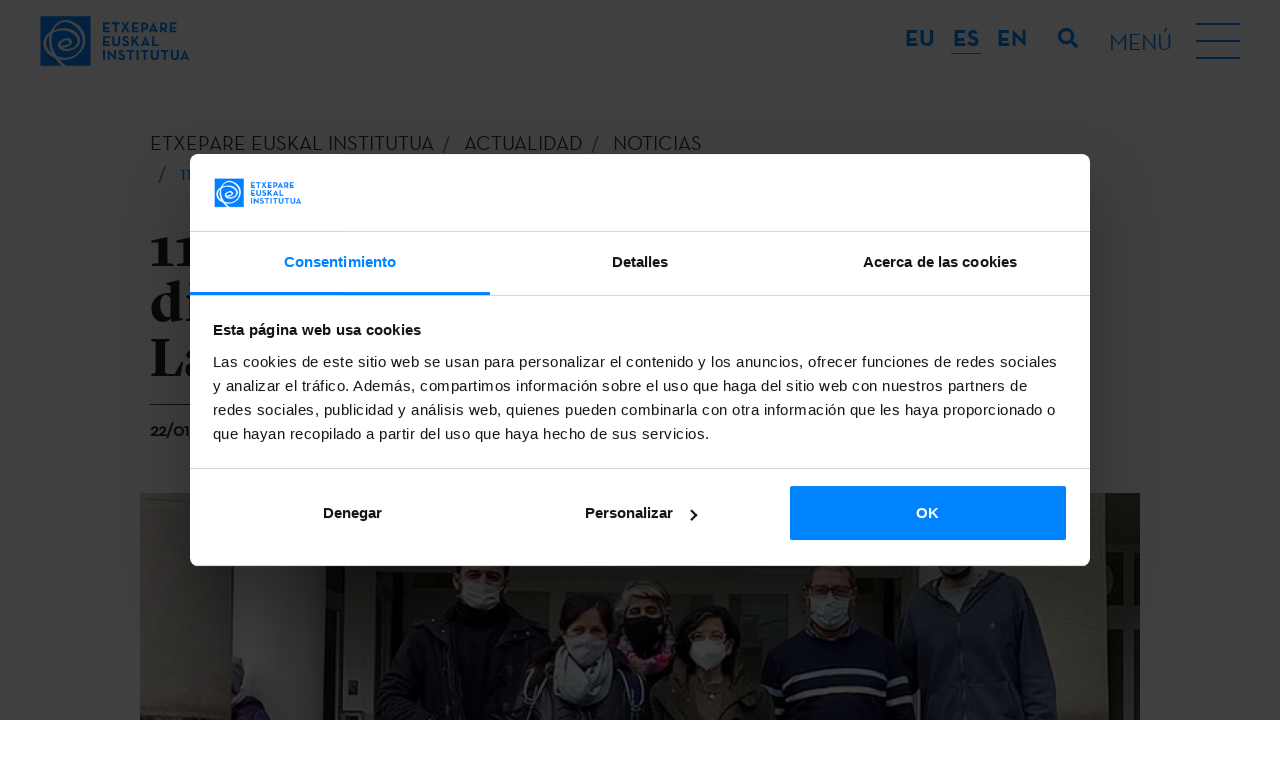

--- FILE ---
content_type: text/html; charset=UTF-8
request_url: https://www.etxepare.eus/es/11-personas-procedentes-de-la-diaspora-vasca-aprenden-euskera-en-Lazkao
body_size: 9884
content:
<!doctype html>
<html lang="es">
<head>
   
    <meta charset="utf-8">
    <meta name="viewport" content="width=device-width, initial-scale=1, shrink-to-fit=no">
    <title>11 personas procedentes de la diáspora vasca aprenden euskera en Lazkao | Etxepare Euskal Institutua</title>
    <meta name="description" content="11 personas, procedentes de Argentina, Chile y Uruguay, realizarán una estancia de dos meses en el barnetegi Maizpide de Lazkao para mejorar el nivel de euskera de la mano del programa Euskara Munduan de Etxepare Euskal Institutua. ">
    <meta name="author" content="">
            <link rel="alternate" href="https://www.etxepare.eus/eu/euskal-diasporako-11-lagun-euskara-ikasten-ari-dira-Lazkaon" hreflang="eu">
            <link rel="alternate" href="https://www.etxepare.eus/es" hreflang="es">
            <link rel="alternate" href="https://www.etxepare.eus/en/11-people-in-the-Basque-diaspora-to-study-Basque-language-in-Lazkao" hreflang="en">
                    <link rel="canonical" href="https://www.etxepare.eus/es/11-personas-procedentes-de-la-diaspora-vasca-aprenden-euskera-en-Lazkao">
                    <link rel="stylesheet" href="https://www.etxepare.eus/media/theme-alpha/dist/css/main-4cc71f92d2.min.css">    <link rel="apple-touch-icon" sizes="180x180" href="https://www.etxepare.eus/apple-touch-icon.png">
    <link rel="icon" type="image/png" sizes="32x32" href="https://www.etxepare.eus/favicon-32x32.png">
    <link rel="icon" type="image/png" sizes="16x16" href="https://www.etxepare.eus/favicon-16x16.png">
    <link rel="manifest" href="https://www.etxepare.eus/site.webmanifest">
    <link rel="mask-icon" href="https://www.etxepare.eus/safari-pinned-tab.svg" color="#5bbad5">
    <meta name="msapplication-TileColor" content="#da532c">
    <meta name="theme-color" content="#ffffff">
        <meta property="og:url" content="https://www.etxepare.eus/es/11-personas-procedentes-de-la-diaspora-vasca-aprenden-euskera-en-Lazkao">
    <meta property="og:type" content="">     <meta property="og:title" content="11 personas procedentes de la diáspora vasca aprenden euskera en Lazkao">
    <meta property="og:description" content="11 personas, procedentes de Argentina, Chile y Uruguay, realizarán una estancia de dos meses en el barnetegi Maizpide de Lazkao para mejorar el nivel de euskera de la mano del programa Euskara Munduan de Etxepare Euskal Institutua. ">
    <meta property="og:image" content="https://www.etxepare.eus/media/uploads/rrss/euskara_munduan_maizpide.jpg">
            <meta property="og:image:width" content="850">
                <meta property="og:image:height" content="582">
        <meta property="fb:app_id" content="">
        <meta name="twitter:site" value="">
    <meta name="twitter:card" value="summary_large_image">     <!-- Código google analytics -->
<script>
    (function(i,s,o,g,r,a,m){i['GoogleAnalyticsObject']=r;i[r]=i[r]||function(){
        (i[r].q=i[r].q||[]).push(arguments)},i[r].l=1*new Date();a=s.createElement(o),
        m=s.getElementsByTagName(o)[0];a.async=1;a.src=g;m.parentNode.insertBefore(a,m)
    })(window,document,'script','//www.google-analytics.com/analytics.js','ga');

    //ga('create', 'UA-22811396-2', 'etxepare.eus');
    //ga('send', 'pageview');
</script>
<script>(function(w,d,s,l,i){w[l]=w[l]||[];w[l].push({'gtm.start':
new Date().getTime(),event:'gtm.js'});var f=d.getElementsByTagName(s)[0],
j=d.createElement(s),dl=l!='dataLayer'?'&l='+l:'';j.async=true;j.src=
'https://www.googletagmanager.com/gtm.js?id='+i+dl;f.parentNode.insertBefore(j,f);
})(window,document,'script','dataLayer','GTM-NVL7PZM');</script>

    <script>
        dataLayer.push({
            'event': 'gtm.dom',
            'breadcrumb_menu': 'ETXEPARE EUSKAL INSTITUTUA - ACTUALIDAD - NOTICIAS - 11 personas procedentes de la diáspora vasca aprenden euskera en Lazkao'
        });
    </script>
    <script type="text/javascript">
var recaptchaForms={action:null};
var locale = 'es';
var site_url = 'https://www.etxepare.eus/es';
var base_url = 'https://www.etxepare.eus/';

var myLanguage = {};

function onloadCallback() {

		$('<div>').attr({id:'recaptchaBlock',class:'g-recaptcha',name:'g-recaptcha-response'})
	.attr('data-sitekey','6LfED_YUAAAAADQpD0F4OKLCKwT6ALeSrndC4d_D')
	.attr('data-size','invisible')
	.appendTo('body');
	
		grecaptcha.render('recaptchaBlock', {
		"sitekey" : "6LfED_YUAAAAADQpD0F4OKLCKwT6ALeSrndC4d_D",
		"callback" : recaptcha_action
	});

		$(".recaptcha-form").each(function() {
		id=$(this).attr('id');
				if (typeof id == 'undefined') { console.error('Recaptcha form ID undefined'); return; }
		onsub=$(this).attr('recaptcha_onsubmit');
				if (typeof onsub == 'undefined') { onsub='submit'; }
		recaptchaForms[id]=onsub;
				$('<input>').attr({type:'hidden',class: 'g-recaptcha-response',name: 'g-recaptcha-response'}).appendTo(this);
	});

		$.validate({
		form : '.recaptcha-form',
		//lang: locale,
		language: myLanguage,
        validateHiddenInputs: true,
		validateOnEvent: true,
		borderColorOnError: '#dc3545',
		errorMessageClass:  'invalid-feedback',
		onError : function($form) {
			return false; 		},
		onSuccess : function(form) {
			recaptchaForms['action']=$(form).attr('id');
			grecaptcha.execute();
			return false; 		},
	});
	
}

function recaptcha_action(token)
{
	$('.g-recaptcha-response').val(token);
	formname=recaptchaForms['action'];
	recaptchaForms['action']=null;
	if (typeof formname !== 'string') { console.error('No hay form recaptcha activo');return; }
	if (!recaptchaForms.hasOwnProperty(formname)) { console.error('['+formname+'] no es formulario recaptcha'); return; }
	fun=recaptchaForms[formname];
	if (fun=='submit') { 
		document.getElementById(formname).submit();
		return; 
	}
	if (typeof window[fun]!=='function') { console.error('['+fun+'] no es función');return; }
	grecaptcha.reset();
	
	window[fun](formname);
}

function form_contact_submit(formId)
{
    var form = $('#' + formId);
    var errorMsgDiv = form.find('.error-msg');
    var successMsgDiv = form.find('.success-msg');
    var buttonSubmit = form.find('button[type="submit"]');

    errorMsgDiv.empty().addClass('hide');
    successMsgDiv.empty().addClass('hide');
    buttonSubmit.prop('disabled',true)

    $.ajax(
        {
            url : site_url + '/ajax_form_contact',
            method: 'POST',
            dataType: 'json',
            data : form.serialize(),
            success: function(data)
            {
                if(data.estado)
                {
                    successMsgDiv.html(data.mensaje).removeClass('hide');
                    form.trigger('reset');
                    ga('send', 'event', 'Formulario - Contacto', 'Enviado', '/es/contacto - (es)');
					dataLayer.push({
                        'event': 'contact_form'
                    });
                    grecaptcha.reset();
                }
                else
                {
                    errorMsgDiv.html(data.mensaje).removeClass('hide');
                }
                buttonSubmit.prop('disabled',false)
            }
        }
    )
}

function form_newsletter_submit(formId)
{
    var form = $('#' + formId);
    var errorMsgDiv = form.find('.error-msg');
    var successMsgDiv = form.find('.success-msg');
    var buttonSubmit = form.find('button[type="submit"]');

    errorMsgDiv.empty().addClass('hide');
    successMsgDiv.empty().addClass('hide');
    buttonSubmit.prop('disabled',true)

    $.ajax(
        {
            url : site_url + '/ajax_form_newsletter',
            method: 'POST',
            dataType: 'json',
            data : form.serialize(),
            success: function(data)
            {
                if(data.estado)
                {
                    successMsgDiv.html(data.mensaje).removeClass('hide');
                    form.trigger('reset');
                    form.find('div').each(function (){
                        if(!$(this).hasClass('error-msg') && !$(this).hasClass('success-msg')) {
                            $(this).removeClass('d-flex');
                            $(this).addClass('d-none');
                        }
                    })
                    ga('send', 'event', 'Formulario - Newsletter', 'Alta', '/es/11-personas-procedentes-de-la-diaspora-vasca-aprenden-euskera-en-Lazkao - (es)');
					dataLayer.push({
                        'event': 'newsletter_subscribe',
                        'newsletter_type': 'general'
                    });
                    grecaptcha.reset();
                }
                else
                {
                    errorMsgDiv.html(data.mensaje).removeClass('hide');
                }
                buttonSubmit.prop('disabled',false)
            }
        }
    )
}

function form_convocatoria_submit(formId)
{
    var form = $('#' + formId);
    var errorMsgDiv = form.find('.error-msg');
    var successMsgDiv = form.find('.success-msg');
    var buttonSubmit = form.find('button[type="submit"]');

    errorMsgDiv.empty().addClass('hide');
    successMsgDiv.empty().addClass('hide');
    buttonSubmit.prop('disabled',true)

    $.ajax(
        {
            url : site_url + '/ajax_form_convocatoria',
            method: 'POST',
            dataType: 'json',
            data : form.serialize(),
            success: function(data)
            {
                if(data.estado)
                {
                    successMsgDiv.html(data.mensaje).removeClass('hide');
                    form.trigger('reset');
                    form.find('div').each(function (){
                        if(!$(this).hasClass('error-msg') && !$(this).hasClass('success-msg')) {
                            $(this).removeClass('d-flex');
                            $(this).addClass('d-none');
                        }
                    })
                    ga('send', 'event', 'Formulario - Alertas convocatorias', 'Alta', '/es/11-personas-procedentes-de-la-diaspora-vasca-aprenden-euskera-en-Lazkao - (es)');
                    dataLayer.push({
                        'event': 'newsletter_subscribe',
                        'newsletter_type': 'cfp'
                    });
                    grecaptcha.reset();
                }
                else
                {
                    errorMsgDiv.html(data.mensaje).removeClass('hide');
                }
                buttonSubmit.prop('disabled',false)
            }
        }
    )
}

function form_prensa_submit(formId)
{
    var form = $('#' + formId);
    var errorMsgDiv = form.find('.error-msg');
    var successMsgDiv = form.find('.success-msg');
    var buttonSubmit = form.find('button[type="submit"]');

    errorMsgDiv.empty().addClass('hide');
    successMsgDiv.empty().addClass('hide');
    buttonSubmit.prop('disabled',true)

    $.ajax(
        {
            url : site_url + '/ajax_form_prensa',
            method: 'POST',
            dataType: 'json',
            data : form.serialize(),
            success: function(data)
            {
                if(data.estado)
                {
                    successMsgDiv.html(data.mensaje).removeClass('hide');
                    form.trigger('reset');
                    form.find('div').each(function (){
                        if(!$(this).hasClass('error-msg') && !$(this).hasClass('success-msg')) {
                            $(this).removeClass('d-flex');
                            $(this).addClass('d-none');
                        }
                    })
                    ga('send', 'event', 'Formulario - Alertas prensa', 'Alta', '/es/11-personas-procedentes-de-la-diaspora-vasca-aprenden-euskera-en-Lazkao - (es)');
                    dataLayer.push({
                        'event': 'newsletter_subscribe',
                        'newsletter_type': 'press'
                    });
                    grecaptcha.reset();
                }
                else
                {
                    errorMsgDiv.html(data.mensaje).removeClass('hide');
                }
                buttonSubmit.prop('disabled',false)
            }
        }
    )
}

function form_download_submit(formId)
{
    var form = $('#' + formId);
    var errorMsgDiv = form.find('.error-msg');
    var successMsgDiv = form.find('.success-msg');
    var buttonSubmit = form.find('button[type="submit"]');

    errorMsgDiv.empty().addClass('hide');
    successMsgDiv.empty().addClass('hide');
    buttonSubmit.prop('disabled',true)

    console.log(formId);
    console.log(form);
    console.log(form.serialize());
    console.log(form.serializeArray());
    console.log($('#nombre').val());

    $.ajax(
        {
            url : site_url + '/ajax_form_download',
            method: 'POST',
            dataType: 'json',
            data : form.serialize(),
            success: function(data)
            {
                if(data.estado)
                {
                    successMsgDiv.html(data.mensaje).removeClass('hide');
                    form.trigger('reset');
                    form.find('div').each(function (){
                        if(!$(this).hasClass('error-msg') && !$(this).hasClass('success-msg')) {
                            $(this).removeClass('d-flex');
                            $(this).addClass('d-none');
                        }
                    })
                    ga('send', 'event', 'Formulario - Descarga documento', 'Petición', '/es/11-personas-procedentes-de-la-diaspora-vasca-aprenden-euskera-en-Lazkao - (es)');
                    grecaptcha.reset();
                }
                else
                {
                    errorMsgDiv.html(data.mensaje).removeClass('hide');
                }
                buttonSubmit.prop('disabled',false)
            }
        }
    )
}


</script>
<script src='https://www.google.com/recaptcha/api.js?onload=onloadCallback&render=explicit'></script>
    <!-- Hotjar Tracking Code for https://www.etxepare.eus/ -->
    </head>
<body><noscript><iframe src="https://www.googletagmanager.com/ns.html?id=GTM-NVL7PZM"
height="0" width="0" style="display:none;visibility:hidden"></iframe></noscript>


<header class="header-main d-flex flex-column">
        <div class="menu-top d-flex align-items-center justify-content-between">
        <a href="https://www.etxepare.eus/es" title="Etxepare Euskal Institutua" class="d-flex logo-c">
            <svg class="logo">
                <use xlink:href="https://www.etxepare.eus/media/theme-alpha/img/sprite.svg#logo"></use>
            </svg>
        </a>
        <div class="d-lg-flex flex-lg-grow-1 justify-content-end">
            <div class="dropdown-language text-uppercase">
                <button class="btn-reset btn-lang text-white dropdown-toggle d-lg-none" type="button" id="langMenu" data-toggle="dropdown" aria-haspopup="true" aria-expanded="false">ES</button>
                <div class="dropdown-menu" aria-labelledby="langMenu">
                    <ul class="list-unstyled list-lang mb-0 d-flex flex-column flex-lg-row">
                                                <li><a href="https://www.etxepare.eus/eu/euskal-diasporako-11-lagun-euskara-ikasten-ari-dira-Lazkaon" class="btn-reset btn-lang-select font-neutra-bold d-flex justify-content-center align-items-center text-decoration-none"><abbr title="eu">eu</abbr></a></li>
                                                <li><a href="https://www.etxepare.eus/es" class="btn-reset btn-lang-select font-neutra-bold d-flex justify-content-center align-items-center text-decoration-none active"><abbr title="es">es</abbr></a></li>
                                                <li><a href="https://www.etxepare.eus/en/11-people-in-the-Basque-diaspora-to-study-Basque-language-in-Lazkao" class="btn-reset btn-lang-select font-neutra-bold d-flex justify-content-center align-items-center text-decoration-none"><abbr title="en">en</abbr></a></li>
                                            </ul>
                </div>
            </div>
            <button class="btn btn-link btn-search" type="button">
                <svg class="icon">
                    <use xlink:href="https://www.etxepare.eus/media/theme-alpha/img/sprite.svg#search"></use>
                </svg>
            </button>
            <button class="btn-reset btn-burguer d-flex align-items-center">
                <div class="menu-str d-none d-lg-block text-uppercase mr-4">
                    <span class="menu-helper">Menú</span>
                    <span class="menu-close">Cerrar</span>
                </div>
                <div class="hamburger">
                    <div class="hamburger-inner"></div>
                </div>
            </button>
        </div>
    </div>
    <nav class="nav-main">
        <div class="container">
            <div class="row">
                <div class="col">
                    <ul class="list-unstyled list-main d-flex flex-column flex-lg-row justify-content-lg-between accordion mb-0" id="accordion-nav">
                                                    <li class="d-lg-flex">
                                <div id="nav-heading-etxepare-euskal-institutua" class="nav-heading d-flex justify-content-between align-items-center align-items-lg-stretch position-relative">
                                    <a href="https://www.etxepare.eus/es/etxepare-euskal-institutua" title="Etxepare Euskal Institutua" class="a1 text-uppercase font-neutra-bold">Etxepare Euskal Institutua</a>
                                    <button class="btn-reset btn-menu d-lg-none" data-toggle="collapse" data-target="#nav-content-etxepare-euskal-institutua" aria-expanded="false" aria-controls="nav-content-etxepare-euskal-institutua"><svg class="icon text-white"><use xlink:href="https://www.etxepare.eus/media/theme-alpha/img/sprite.svg#chevron-md-down"></use></svg></button>
                                </div>
                                                                        <div class="menu-sec">
                                            <ul id="nav-content-etxepare-euskal-institutua" class="list-unstyled list-secondary font-lyon text-center text-lg-left collapse" aria-labelledby="nav-heading-etxepare-euskal-institutua" data-parent="#accordion-nav">
                                                                                                                                                                                                        <li><a href="https://www.etxepare.eus/es/quienes-somos" title="Quiénes somos" class="d-lg-flex align-items-lg-center"><span>Quiénes somos</span></a></li>
                                                                                                        <li><a href="https://www.etxepare.eus/es/organizacion" title="Organización" class="d-lg-flex align-items-lg-center"><span>Organización</span></a></li>
                                                                                                        <li><a href="https://www.etxepare.eus/es/memorias-anuales" title="Memorias anuales" class="d-lg-flex align-items-lg-center"><span>Memorias anuales</span></a></li>
                                                                                                        <li><a href="https://www.etxepare.eus/es/area-de-prensa" title="Área de prensa" class="d-lg-flex align-items-lg-center"><span>Área de prensa</span></a></li>
                                                                                                        <li><a href="https://www.etxepare.eus/es/transparencia" title="Transparencia" class="d-lg-flex align-items-lg-center"><span>Transparencia</span></a></li>
                                                                                                                                                                                                </ul>
                                        </div>
                                                            </li>
                                                    <li class="d-lg-flex">
                                <div id="nav-heading-que-hacemos" class="nav-heading d-flex justify-content-between align-items-center align-items-lg-stretch position-relative">
                                    <a href="https://www.etxepare.eus/es/que-hacemos" title="¿Qué hacemos?" class="a1 text-uppercase font-neutra-bold">¿Qué hacemos?</a>
                                    <button class="btn-reset btn-menu d-lg-none" data-toggle="collapse" data-target="#nav-content-que-hacemos" aria-expanded="false" aria-controls="nav-content-que-hacemos"><svg class="icon text-white"><use xlink:href="https://www.etxepare.eus/media/theme-alpha/img/sprite.svg#chevron-md-down"></use></svg></button>
                                </div>
                                                                        <div class="menu-sec">
                                            <ul id="nav-content-que-hacemos" class="list-unstyled list-secondary font-lyon text-center text-lg-left collapse" aria-labelledby="nav-heading-que-hacemos" data-parent="#accordion-nav">
                                                                                                                                                                                                        <li><a href="https://www.etxepare.eus/es/promocion-de-la-cultura-vasca" title="Promoción de la cultura vasca" class="d-lg-flex align-items-lg-center"><span>Promoción de la cultura vasca</span></a></li>
                                                                                                        <li><a href="https://www.etxepare.eus/es/promocion-del-euskera" title="Promoción del euskera" class="d-lg-flex align-items-lg-center"><span>Promoción del euskera</span></a></li>
                                                                                                        <li><a href="https://www.etxepare.eus/es/diplomacia-cultural" title="Diplomacia cultural" class="d-lg-flex align-items-lg-center"><span>Diplomacia cultural</span></a></li>
                                                                                                                                                                                                </ul>
                                        </div>
                                                            </li>
                                                    <li class="d-lg-flex">
                                <div id="nav-heading-convocatorias" class="nav-heading d-flex justify-content-between align-items-center align-items-lg-stretch position-relative">
                                    <a href="https://www.etxepare.eus/es/convocatorias" title="Convocatorias" class="a1 text-uppercase font-neutra-bold">Convocatorias</a>
                                    <button class="btn-reset btn-menu d-lg-none" data-toggle="collapse" data-target="#nav-content-convocatorias" aria-expanded="false" aria-controls="nav-content-convocatorias"><svg class="icon text-white"><use xlink:href="https://www.etxepare.eus/media/theme-alpha/img/sprite.svg#chevron-md-down"></use></svg></button>
                                </div>
                                                                        <div class="menu-sec">
                                            <ul id="nav-content-convocatorias" class="list-unstyled list-secondary font-lyon text-center text-lg-left collapse" aria-labelledby="nav-heading-convocatorias" data-parent="#accordion-nav">
                                                                                                                                                        <li><a href="https://www.etxepare.eus/es/convocatorias-movilidad" title="Movilidad" class="d-lg-flex align-items-lg-center"><span>Movilidad</span></a></li>
                                                                                                        <li><a href="https://www.etxepare.eus/es/convocatorias-traduccion-literaria" title="Traducción" class="d-lg-flex align-items-lg-center"><span>Traducción</span></a></li>
                                                                                                        <li><a href="https://www.etxepare.eus/es/convocatorias-estudios-vascos" title="Programa de Universidades" class="d-lg-flex align-items-lg-center"><span>Programa de Universidades</span></a></li>
                                                                                                        <li><a href="https://www.etxepare.eus/es/convocatorias-euskera" title="Euskara Munduan" class="d-lg-flex align-items-lg-center"><span>Euskara Munduan</span></a></li>
                                                                                                                                                                                                                                                            <li><a href="https://www.etxepare.eus/es/adi" title="Adi!" class="d-lg-flex align-items-lg-center"><span>Adi!</span></a></li>
                                                                                                                                                                                                        <li><a href="https://www.etxepare.eus/es/servicio-alertas-convocatorias" title="Servicio de alertas de convocatorias" class="d-lg-flex align-items-lg-center"><span>Servicio de alertas de convocatorias</span></a></li>
                                                                                            </ul>
                                        </div>
                                                            </li>
                                                    <li class="d-lg-flex">
                                <div id="nav-heading-actualidad" class="nav-heading d-flex justify-content-between align-items-center align-items-lg-stretch position-relative">
                                    <a href="https://www.etxepare.eus/es/actualidad" title="Actualidad" class="a1 text-uppercase font-neutra-bold">Actualidad</a>
                                    <button class="btn-reset btn-menu d-lg-none" data-toggle="collapse" data-target="#nav-content-actualidad" aria-expanded="false" aria-controls="nav-content-actualidad"><svg class="icon text-white"><use xlink:href="https://www.etxepare.eus/media/theme-alpha/img/sprite.svg#chevron-md-down"></use></svg></button>
                                </div>
                                                                        <div class="menu-sec">
                                            <ul id="nav-content-actualidad" class="list-unstyled list-secondary font-lyon text-center text-lg-left collapse" aria-labelledby="nav-heading-actualidad" data-parent="#accordion-nav">
                                                                                                                                                                                                        <li><a href="https://www.etxepare.eus/es/noticias" title="Noticias" class="d-lg-flex align-items-lg-center"><span>Noticias</span></a></li>
                                                                                                        <li><a href="https://www.etxepare.eus/es/actividades" title="Actividades" class="d-lg-flex align-items-lg-center"><span>Actividades</span></a></li>
                                                                                                        <li><a href="https://www.etxepare.eus/es/podcast" title="Podcast" class="d-lg-flex align-items-lg-center"><span>Podcast</span></a></li>
                                                                                                                                                                                                </ul>
                                        </div>
                                                            </li>
                                                    <li class="d-lg-flex">
                                <div id="nav-heading-euskera" class="nav-heading d-flex justify-content-between align-items-center align-items-lg-stretch position-relative">
                                    <a href="https://www.etxepare.eus/es/euskera" title="Euskera" class="a1 text-uppercase font-neutra-bold">Euskera</a>
                                    <button class="btn-reset btn-menu d-lg-none" data-toggle="collapse" data-target="#nav-content-euskera" aria-expanded="false" aria-controls="nav-content-euskera"><svg class="icon text-white"><use xlink:href="https://www.etxepare.eus/media/theme-alpha/img/sprite.svg#chevron-md-down"></use></svg></button>
                                </div>
                                                                        <div class="menu-sec">
                                            <ul id="nav-content-euskera" class="list-unstyled list-secondary font-lyon text-center text-lg-left collapse" aria-labelledby="nav-heading-euskera" data-parent="#accordion-nav">
                                                                                                                                                                                                        <li><a href="https://www.etxepare.eus/es/que-es-el-euskera" title="¿Qué es el euskera?" class="d-lg-flex align-items-lg-center"><span>¿Qué es el euskera?</span></a></li>
                                                                                                        <li><a href="https://www.etxepare.eus/es/aprender-euskera" title="Aprender euskera" class="d-lg-flex align-items-lg-center"><span>Aprender euskera</span></a></li>
                                                                                                        <li><a href="https://www.etxepare.eus/es/ensenar-euskera" title="Enseñar euskera" class="d-lg-flex align-items-lg-center"><span>Enseñar euskera</span></a></li>
                                                                                                        <li><a href="https://www.etxepare.eus/es/investigar-euskera" title="Investigar" class="d-lg-flex align-items-lg-center"><span>Investigar</span></a></li>
                                                                                                        <li><a href="https://www.etxepare.eus/es/recursos-online" title="Recursos online" class="d-lg-flex align-items-lg-center"><span>Recursos online</span></a></li>
                                                                                                                                                                                                </ul>
                                        </div>
                                                            </li>
                                                    <li class="d-lg-flex">
                                <div id="nav-heading-cultura-vasca" class="nav-heading d-flex justify-content-between align-items-center align-items-lg-stretch position-relative">
                                    <a href="https://www.etxepare.eus/es/cultura-vasca" title="Cultura vasca" class="a1 text-uppercase font-neutra-bold">Cultura vasca</a>
                                    <button class="btn-reset btn-menu d-lg-none" data-toggle="collapse" data-target="#nav-content-cultura-vasca" aria-expanded="false" aria-controls="nav-content-cultura-vasca"><svg class="icon text-white"><use xlink:href="https://www.etxepare.eus/media/theme-alpha/img/sprite.svg#chevron-md-down"></use></svg></button>
                                </div>
                                                                        <div class="menu-sec">
                                            <ul id="nav-content-cultura-vasca" class="list-unstyled list-secondary font-lyon text-center text-lg-left collapse" aria-labelledby="nav-heading-cultura-vasca" data-parent="#accordion-nav">
                                                                                                                                                        <li><a href="https://www.etxepare.eus/es/cine-vasco" title="Cine" class="d-lg-flex align-items-lg-center"><span>Cine</span></a></li>
                                                                                                        <li><a href="https://www.etxepare.eus/es/literatura-vasca" title="Literatura" class="d-lg-flex align-items-lg-center"><span>Literatura</span></a></li>
                                                                                                        <li><a href="https://www.etxepare.eus/es/danza-vasca" title="Danza" class="d-lg-flex align-items-lg-center"><span>Danza</span></a></li>
                                                                                                        <li><a href="https://www.etxepare.eus/es/artes-plasticas-y-visuales-vascas" title="Artes plásticas y visuales" class="d-lg-flex align-items-lg-center"><span>Artes plásticas y visuales</span></a></li>
                                                                                                        <li><a href="https://www.etxepare.eus/es/teatro-vasco" title="Teatro" class="d-lg-flex align-items-lg-center"><span>Teatro</span></a></li>
                                                                                                        <li><a href="https://www.etxepare.eus/es/musica-clasica-vasca" title="Música clásica" class="d-lg-flex align-items-lg-center"><span>Música clásica</span></a></li>
                                                                                                        <li><a href="https://www.etxepare.eus/es/cancion-vasca" title="La canción vasca: pop, rock, folk" class="d-lg-flex align-items-lg-center"><span>La canción vasca: pop, rock, folk</span></a></li>
                                                                                                        <li><a href="https://www.etxepare.eus/es/arquitectura-y-diseno-vasco" title="Arquitectura y diseño" class="d-lg-flex align-items-lg-center"><span>Arquitectura y diseño</span></a></li>
                                                                                                        <li><a href="https://www.etxepare.eus/es/gastronomia-vasca" title="Gastronomía" class="d-lg-flex align-items-lg-center"><span>Gastronomía</span></a></li>
                                                                                                        <li><a href="https://www.etxepare.eus/es/bertsolarismo" title="Bertsolarismo" class="d-lg-flex align-items-lg-center"><span>Bertsolarismo</span></a></li>
                                                                                                        <li><a href="https://www.etxepare.eus/es/tradiciones-vascas" title="Tradiciones" class="d-lg-flex align-items-lg-center"><span>Tradiciones</span></a></li>
                                                                                                                                                                                                                                                </ul>
                                        </div>
                                                            </li>
                                            </ul>
                </div>
            </div>
        </div>
    </nav>
</header>
<div id="noticias-detalle" class="main-container page">
    <section class="masthead">
    <div class="container-fluid">
        <div class="row">
            <div class="container">
                    <nav aria-label="breadcrumb" role="navigation" class="breadcrumb no-padding">
        <div class="container">
            <div class="row justify-content-center">
                <div class="col no-padding">
                    <ol class="breadcrumb no-padding" itemscope itemtype="https://schema.org/BreadcrumbList">
                        <li class="breadcrumb-item" itemprop="itemListElement" itemscope itemtype="https://schema.org/ListItem"><a href="https://www.etxepare.eus/es" title="ETXEPARE EUSKAL INSTITUTUA | BASQUE INSTITUTE" itemprop="item">
                                <span itemprop="name">ETXEPARE EUSKAL INSTITUTUA</span></a>
                                <meta itemprop="position" content="1" />
                                <meta itemprop="url" content="https://www.etxepare.eus/es" />
                        </li>
                                                <li class="breadcrumb-item" itemprop="itemListElement" itemscope itemtype="https://schema.org/ListItem">
                            <a href="https://www.etxepare.eus/es/actualidad" title="Actualidad"  itemprop="item">
                                <span itemprop="name">Actualidad</span>
                                <meta itemprop="position" content="2" />
                                <meta itemprop="url" content="https://www.etxepare.eus/es/actualidad" />
                            </a>
                        </li>
                                                <li class="breadcrumb-item" itemprop="itemListElement" itemscope itemtype="https://schema.org/ListItem">
                            <a href="https://www.etxepare.eus/es/noticias" title="Noticias"  itemprop="item">
                                <span itemprop="name">Noticias</span>
                                <meta itemprop="position" content="3" />
                                <meta itemprop="url" content="https://www.etxepare.eus/es/noticias" />
                            </a>
                        </li>
                                                <li class="breadcrumb-item active" aria-current="page" itemprop="itemListElement" itemscope itemtype="https://schema.org/ListItem">
                            <span itemprop="item">
                                <span itemprop="name">11 personas procedentes de la diáspora vasca aprenden euskera en Lazkao</span>
                                <meta itemprop="position" content="4" />
                                <meta itemprop="url" content="https://www.etxepare.eus/es/11-personas-procedentes-de-la-diaspora-vasca-aprenden-euskera-en-Lazkao" />
                            </span>
                        </li>
                                            </ol>
                </div>
            </div>
        </div>
    </nav>
                <div class="row">
                                                                        <div class="col-12">
                                <h1 class="h1-pages font-lyon h1-detail font-weight-bold mb-0 h1-pages--with-separation">11 personas procedentes de la diáspora vasca aprenden euskera en Lazkao</h1>
                            </div>
                                                                            <p class="col-12 new-date">22/01/2021</p>
                                                                                    </div>
            </div>
        </div>
        <div class="lead font-lyon z-index-4">
    <p>Euskara.  Kultura.  Mundura.</p>
</div>    </div>
</section>
    <section>
        <div class="container">
            <div class="row">
                <div class="col-12">
                    <div class="row">
                                                <div class="col-md-12 no-padding news-carousel" data-flickity='{ "wrapAround": true, "lazyLoad": true, "pageDots": false, "cellSelector": ".carousel-cell" }'>
                                                                <a href="https://www.etxepare.eus/media/uploads/noticias/galeria/euskara_munduan_maizpide.jpg" class="carousel-cell ratio-c d-flex justify-content-center position-relative" data-fslightbox="">
                                        <img data-lazy="https://www.etxepare.eus/media/uploads/noticias/galeria/slider_/euskara_munduan_maizpide.jpg" alt="Alumnos/as de euskera en Maizpide" class="bg-img responsive-img">
                                                                                                                    </a>
                                                                                        </div>
                                            </div>
                </div>
            </div>
        </div>
    </section>

    <section class="mt-3">
    <div class="container container__social">
        <p class="h6 mb-2 w-100">Comparte</p>
        <ul class="list-inline mb-0 pt-2 pt-sm-3 border-top border-dark d-inline-block">
            <li class="list-inline-item">
                <a href="https://www.facebook.com/sharer.php?t=11+personas+procedentes+de+la+di%C3%A1spora+vasca+aprenden+euskera+en+Lazkao&u=https%3A%2F%2Fwww.etxepare.eus%2Fes%2F11-personas-procedentes-de-la-diaspora-vasca-aprenden-euskera-en-Lazkao" title="Facebook" class="link__social" target="_blank">
                    <svg class="icon"><use xlink:href="https://www.etxepare.eus/media/theme-alpha/img/sprite.svg#facebook_share"/></svg>
                </a>
            </li>
            <li class="list-inline-item">
                <a href="https://twitter.com/intent/post?text=11+personas+procedentes+de+la+di%C3%A1spora+vasca+aprenden+euskera+en+Lazkao&url=https%3A%2F%2Fwww.etxepare.eus%2Fes%2F11-personas-procedentes-de-la-diaspora-vasca-aprenden-euskera-en-Lazkao" title="X" class="link__social" target="_blank">
                    <svg class="icon"><use xlink:href="https://www.etxepare.eus/media/theme-alpha/img/sprite.svg#x_share"/></svg>
                </a>
            </li>
            <li class="list-inline-item">
                <a href="https://www.linkedin.com/sharing/share-offsite/?url=url=https%3A%2F%2Fwww.etxepare.eus%2Fes%2F11-personas-procedentes-de-la-diaspora-vasca-aprenden-euskera-en-Lazkao" title="Linkedin" class="link__social" target="_blank">
                    <svg class="icon"><use xlink:href="https://www.etxepare.eus/media/theme-alpha/img/sprite.svg#linkedin"/></svg>
                </a>
            </li>
            <li class="list-inline-item">
                <a href="https://web.whatsapp.com/send?text=https%3A%2F%2Fwww.etxepare.eus%2Fes%2F11-personas-procedentes-de-la-diaspora-vasca-aprenden-euskera-en-Lazkao" title="Whatsapp" class="link__social" target="_blank">
                    <svg class="icon"><use xlink:href="https://www.etxepare.eus/media/theme-alpha/img/sprite.svg#whatsapp"/></svg>
                </a>
            </li>
            <li class="list-inline-item">
                <a href="https://t.me/share/url?url=https%3A%2F%2Fwww.etxepare.eus%2Fes%2F11-personas-procedentes-de-la-diaspora-vasca-aprenden-euskera-en-Lazkao&text=11+personas+procedentes+de+la+di%C3%A1spora+vasca+aprenden+euskera+en+Lazkao" title="Telegram" class="link__social" target="_blank">
                    <svg class="icon"><use xlink:href="https://www.etxepare.eus/media/theme-alpha/img/sprite.svg#telegram"/></svg>
                </a>
            </li>
            <li class="list-copy-link mt-1 mt-sm-2">
                <input type="hidden" id="msg-copied" value="Enlace copiado">
                <a href="https://www.etxepare.eus/es/11-personas-procedentes-de-la-diaspora-vasca-aprenden-euskera-en-Lazkao" class="copy-link">Copiar link</a>
            </li>
        </ul>
    </div>
</section>

        <section class="block mt-4 font-size-normal intro">
        <div class="container">
                                        <div class="row mb-5 mb-md-0 justify-content-center">
                                            <div class="col-12 col-md-8 order-1 block-text">
                            <p>11 personas, procedentes de Argentina, Chile y Uruguay, realizar&aacute;n una estancia de dos meses en el barnetegi Maizpide de Lazkao para mejorar el nivel de euskera de la mano del programa <a href="/es/euskara-munduan">Euskara Munduan</a> de Etxepare Euskal Institutua. El grupo comenz&oacute; a aprender euskera desde cero en 2013 y, tras finalizar este curso intensivo en el que por primera vez se sumergir&aacute;n en el contexto euskaldun, impartir&aacute;n clases de euskera en las euskal etxeak de sus ciudades de origen. En el caso de las personas procedentes de Argentina en Buenos Aires, Mendoza, Necochea, San Nicol&aacute;s, Tres Arroyos y Villa Mar&iacute;a, y en Santiago y Montevideo, en el caso de las personas que han venido de Chile y Uruguay.</p>
<p>La trayectoria de aprendizaje del grupo -compuesto por 20 personas, aunque han sido 11 las que han venido a Euskadi- comenz&oacute; hace 8 a&ntilde;os y a lo largo de este tiempo han alternado la formaci&oacute;n online con la presencial. El alumnado ha realizado 36 sesiones anuales por cuenta propia a trav&eacute;s de la plataforma online <a href="http://www.ikasten.ikasbil.eus/" target="_blank" rel="noopener">Ikasten</a> de HABE. Asimismo, cada a&ntilde;o han participado en dos barnetegis presenciales de 52 horas cadauno en Argentina. En total, han dedicado entre 1200 y 1600 horas a aprender euskera. Tras realizar las pruebas para acreditar el nivel de euskera en Buenos Aires en 2019 obtuvieron los certificados de B1 y B2. El objetivo es hacer un nivel de euskaldunizaci&oacute;n durante su estancia en Lazkao: los que tienen B2 har&aacute;n C1; y los que tienen B1, B2. Los alumnos y alumnas seguir&aacute;n el programa de Maizpide y se integrar&aacute;n en grupos con el resto del alumnado del centro. Aunque en un principio la intenci&oacute;n era instalarse en familias euskaldunes, debido a la situaci&oacute;n de pandemia que vivimos, se alojar&aacute;n en el internado Maizpide, garantizando todas las medidas sanitarias.</p>
<p><strong>Euskara Munduan</strong></p>
<p>Etxepare Euskal Institutua promueve el conocimiento del euskera entre las colectividades vascas de todo el mundo a trav&eacute;s del programa Euskara Munduan. El programa tiene su origen en el proyecto <em>Argentinan Euskaraz</em>, creado en 1990 para recuperar el conocimiento del euskera en los centros vascos de Argentina. A&ntilde;os m&aacute;s tarde el programa se extendi&oacute; a otras euskal etxeas del mundo y desde entonces se llama Euskara Munduan. Desde el a&ntilde;o 2018 el programa se gestiona desde Etxepare Euskal Institutua, subvencionando las clases de euskera que se imparten en los centros vascos del mundo, dotando a los centros vascos de materiales para impartir clases de euskera, organizando ex&aacute;menes para acreditar el nivel de euskera y fomentando la formaci&oacute;n del profesorado de euskera, ya que, en lo que respecta a los recursos humanos, los centros vascos tienen que formar muchas veces a su equipo docente. Alrededor de 2.000 personas est&aacute;n aprendiendo euskera a lo largo y ancho del mundo, en cursos de centros vascos apoyados por Etxepare Euskal Institutua. Asimismo, cerca de 1.900 personas m&aacute;s tomar&aacute;n clases de euskera a trav&eacute;s de los <a href="/es/estudios-vascos-lectorados">programas de lectorado</a> que Instituto impulse en 35 universidades internacionales.</p>
<p>Es una antigua petici&oacute;n de los centros vascos que se re&uacute;nen en la FEVA (Federaci&oacute;n de Entidades Vasco Argentinas) ofrecer la oportunidad de culminar este proceso formativo en Euskadi y as&iacute; se lo transmitieron al Lehendakari en su viaje de 2018 a Argentina. Tras un a&ntilde;o de retraso debido a la pandemia, la estancia se llevar&aacute; a cabo este 2021.</p>                        </div>
                                                                                                                    </div>
                                </div>
    </section>
    
    <section class="mt-5 mb-5">
        <div class="container">
            <div class="row">
                <div class="col-12 d-flex no-padding">
                    <a href="https://www.etxepare.eus/es/noticias" title="Noticias" class="btn go-back d-flex">
                        <span class="text-uppercase font-neutra-bold">Volver</span>
                        <img src="https://www.etxepare.eus/media/theme-alpha/img/arrow-blue.svg" class="arrow" draggable="true" data-bukket-ext-bukket-draggable="true">
                    </a>
                </div>
            </div>
        </div>
    </section>
            <section class="bg-gray newsletter-bottom">
    <div class="container">
        <div class="row section-intro">
            <div class="col text-center">
                <h3 class="form-h1 mb-5">Suscríbete a nuestra Newsletter para recibir más información.</h3>
                <a href="https://www.etxepare.eus/es/inscripcion-al-newsletter" class="btn btn-blue btn-block font-neutra-bold mx-auto">Suscribirse</a>
            </div>
        </div>
            </div>
</section></div>
<script type="application/ld+json">
    {
        "@context": "https://schema.org",
        "@type": "NewsArticle",
        "name": "11 personas procedentes de la diáspora vasca aprenden euskera en Lazkao",
        "description": "11 personas, procedentes de Argentina, Chile y Uruguay, realizarán una estancia de dos meses en el barnetegi Maizpide de Lazkao para mejorar el nivel de euskera de la mano del programa Euskara Munduan de Etxepare Euskal Institutua. ",
        "url": "https://www.etxepare.eus/es/11-personas-procedentes-de-la-diaspora-vasca-aprenden-euskera-en-Lazkao",
        "headline": "",
        "inLanguage": "es-ES",
                "image": [
                        "https://www.etxepare.eus/media/uploads/noticias/galeria/slider_/euskara_munduan_maizpide.jpg"                    ],
                "datePublished": "2021-01-22T00:00:00+01:00",
        "dateModified": "2021-02-11T13:40:55+01:00",
        "publisher": {
            "@type": "Organization",
            "name": "Etxepare Euskal Institutua",
            "email": "etxepare@etxepare.eus",
            "telephone": "+34 943 023 400"
        },
        "articleBody": "11 personas, procedentes de Argentina, Chile y Uruguay, realizarán una estancia de dos meses en el barnetegi Maizpide de Lazkao para mejorar el nivel de euskera de la mano del programa Euskara Munduan de Etxepare Euskal Institutua. El grupo comenzó a aprender euskera desde cero en 2013 y, tras finalizar este curso intensivo en el que por primera vez se sumergirán en el contexto euskaldun, impartirán clases de euskera en las euskal etxeak de sus ciudades de origen. En el caso de las personas procedentes de Argentina en Buenos Aires, Mendoza, Necochea, San Nicolás, Tres Arroyos y Villa María, y en Santiago y Montevideo, en el caso de las personas que han venido de Chile y Uruguay.
La trayectoria de aprendizaje del grupo -compuesto por 20 personas, aunque han sido 11 las que han venido a Euskadi- comenzó hace 8 años y a lo largo de este tiempo han alternado la formación online con la presencial. El alumnado ha realizado 36 sesiones anuales por cuenta propia a través de la plataforma online Ikasten de HABE. Asimismo, cada año han participado en dos barnetegis presenciales de 52 horas cadauno en Argentina. En total, han dedicado entre 1200 y 1600 horas a aprender euskera. Tras realizar las pruebas para acreditar el nivel de euskera en Buenos Aires en 2019 obtuvieron los certificados de B1 y B2. El objetivo es hacer un nivel de euskaldunización durante su estancia en Lazkao: los que tienen B2 harán C1; y los que tienen B1, B2. Los alumnos y alumnas seguirán el programa de Maizpide y se integrarán en grupos con el resto del alumnado del centro. Aunque en un principio la intención era instalarse en familias euskaldunes, debido a la situación de pandemia que vivimos, se alojarán en el internado Maizpide, garantizando todas las medidas sanitarias.
Euskara Munduan
Etxepare Euskal Institutua promueve el conocimiento del euskera entre las colectividades vascas de todo el mundo a través del programa Euskara Munduan. El programa tiene su origen en el proyecto Argentinan Euskaraz, creado en 1990 para recuperar el conocimiento del euskera en los centros vascos de Argentina. Años más tarde el programa se extendió a otras euskal etxeas del mundo y desde entonces se llama Euskara Munduan. Desde el año 2018 el programa se gestiona desde Etxepare Euskal Institutua, subvencionando las clases de euskera que se imparten en los centros vascos del mundo, dotando a los centros vascos de materiales para impartir clases de euskera, organizando exámenes para acreditar el nivel de euskera y fomentando la formación del profesorado de euskera, ya que, en lo que respecta a los recursos humanos, los centros vascos tienen que formar muchas veces a su equipo docente. Alrededor de 2.000 personas están aprendiendo euskera a lo largo y ancho del mundo, en cursos de centros vascos apoyados por Etxepare Euskal Institutua. Asimismo, cerca de 1.900 personas más tomarán clases de euskera a través de los programas de lectorado que Instituto impulse en 35 universidades internacionales.
Es una antigua petición de los centros vascos que se reúnen en la FEVA (Federación de Entidades Vasco Argentinas) ofrecer la oportunidad de culminar este proceso formativo en Euskadi y así se lo transmitieron al Lehendakari en su viaje de 2018 a Argentina. Tras un año de retraso debido a la pandemia, la estancia se llevará a cabo este 2021."
    }
</script>?>
<footer class="bg-gray footer-long">
    <div class="container">
        <div class="row">
            <div class="col-12 col-md-8">
                <div class="btn btn-blue btn-download d-flex justify-content-end mt-5 mb-4">
                    <a href="https://www.etxepare.eus/es/contacto" title="https://www.etxepare.eus/es/Contacto">
                        <span class="font-neutra-bold">Contacto</span>
                    </a>
                </div>
                <div class="d-flex flex-wrap">
                                            <ul class="ul-unstyled links mb-4 col-12 col-md-6">
                                                            <li class="text-uppercase">
                                    <a href="https://www.etxepare.eus/es/etxepare-euskal-institutua" title="Etxepare Euskal Institutua">Etxepare Euskal Institutua</a>
                                </li>
                                                            <li class="text-uppercase">
                                    <a href="https://www.etxepare.eus/es/que-hacemos" title="¿Qué hacemos?">¿Qué hacemos?</a>
                                </li>
                                                            <li class="text-uppercase">
                                    <a href="https://www.etxepare.eus/es/convocatorias" title="Convocatorias">Convocatorias</a>
                                </li>
                                                            <li class="text-uppercase">
                                    <a href="https://www.etxepare.eus/es/actualidad" title="Actualidad">Actualidad</a>
                                </li>
                                                            <li class="text-uppercase">
                                    <a href="https://www.etxepare.eus/es/euskera" title="Euskera">Euskera</a>
                                </li>
                                                            <li class="text-uppercase">
                                    <a href="https://www.etxepare.eus/es/cultura-vasca" title="Cultura vasca">Cultura vasca</a>
                                </li>
                                                    </ul>
                                                                <ul class="ul-unstyled links mb-4 col-12 col-md-6">
                                                            <li class="text-uppercase">
                                    <a href="https://www.etxepare.eus/es/procesos-de-seleccion" title="Procesos de selección">Procesos de selección</a>
                                </li>
                                                            <li class="text-uppercase">
                                    <a href="https://www.etxepare.eus/es/perfil-del-contratante" title="Perfil del contratante">Perfil del contratante</a>
                                </li>
                                                    </ul>
                                    </div>
            </div>
            <div class="col-12 col-md-4">
                <div class="modal-rrss d-flex justify-content-end  mt-5">
                    <ul class="ul-unstyled no-padding d-flex mb-4">
                                                    <li class="rrss">
                                <a href="https://www.instagram.com/etxepareinst/" target="_blank" title="Instagram" data-layer="click_social" data-social="Instagram">
                                    <svg class="icon instagram">
                                        <use xlink:href="https://www.etxepare.eus/media/theme-alpha/img/sprite.svg#instagram"></use>
                                    </svg>
                                </a>
                            </li>
                                                                            <li class="rrss twitter">
                                <a href="https://twitter.com/etxepareinst" target="_blank" title="X" data-layer="click_social" data-social="twitter">
                                    <svg class="icon">
                                        <use xlink:href="https://www.etxepare.eus/media/theme-alpha/img/sprite.svg#x"></use>
                                    </svg>
                                </a>
                            </li>
                                                                        <li class="rrss">
                            <a href="https://www.facebook.com/etxepareinst/" target="_blank" title="Facebook" data-layer="click_social" data-social="facebook">
                                <svg class="icon">
                                    <use xlink:href="https://www.etxepare.eus/media/theme-alpha/img/sprite.svg#facebook"></use>
                                </svg>
                            </a>
                        </li>
                                                                        <li class="rrss">
                            <a href="http://www.youtube.com/user/etxepareinst" target="_blank" title="Youtube" data-layer="click_social" data-social="youtube">
                                <svg class="icon">
                                    <use xlink:href="https://www.etxepare.eus/media/theme-alpha/img/sprite.svg#youtube"></use>
                                </svg>
                            </a>
                        </li>
                                                                    </ul>
                </div>
                <div class="mb-4 font-swiss logo-basqueculture d-flex justify-content-end">
                    <a href="https://basqueculture.eus/es" target="_blank">BASQUE.</a>
                </div>
                <div class="mb-4">
                                                                <a href="https://www.basquecountry.eus/inicio/" target="_blank" title="Euskadi Basque Country" class="d-flex justify-content-end">
                            <img src="https://www.etxepare.eus/media/theme-alpha/img/Basque_Country.svg" alt="Euskadi Basque Country" class="basque responsive-img">
                        </a>
                                                        </div>
                <div class="bikain">
                                                                <a href="https://www.euskadi.eus/informacion/que-es-bikain/web01-a2bikain/es/" target="_blank" title="Euskadi Basque Country" class="d-flex justify-content-end">
                            <img src="https://www.etxepare.eus/media/theme-alpha/img/Bikain.jpg" alt="Bikain 2008" class="basque responsive-img">
                        </a>
                                                        </div>
            </div>
        </div>
    </div>
    <div class="container-fluid">
        <div class="row">
            <div class="container">
                <ul class="ul-unstyled no-padding d-flex mt-3">
                    <li>© 2026 ETXEPARE EUSKAL INSTITUTUA. Todos los derechos reservados.</li>
                    <li><a href="https://www.etxepare.eus/es/aviso-legal" title="Aviso legal">Aviso legal</a></li>
                    <li><a href="https://www.etxepare.eus/es/politica-de-privacidad" title="Política de privacidad">Política de privacidad</a></li>
                    <li><a href="https://www.etxepare.eus/es/politica-de-cookies" title="Cookies">Cookies</a></li>
                    <li><a href="https://www.etxepare.eus/es/accesibilidad" title="Accesibilidad">Accesibilidad</a></li>
                </ul>
            </div>
        </div>
    </div>
</footer>
<div class="modal-searcher d-none justify-content-center align-items-center">
    <form id="searcher" action="https://www.etxepare.eus/es/buscador">
        <input type="search" id="bilaketa" name="bilaketa" class="form-control" placeholder="Empieza a escribir..." required />
        <button class="btn btn-link">
            <svg class="icon">
                <use xlink:href="https://www.etxepare.eus/media/theme-alpha/img/sprite.svg#search"></use>
            </svg>
        </button>
    </form>
    <button class="close">&times;</button>
</div>        <script>
            var esIE = false,
            base_url = 'https://www.etxepare.eus/',
            site_url = 'https://www.etxepare.eus/es',
            locale = 'es'	

            
            /* Script de prueba para el vídeo de index.php */

            document.addEventListener("DOMContentLoaded", function(e) {

                if ( document.getElementById('video') ) {
                    
                    var video = document.getElementById("video");

                    // Show loading animation.
                    var playPromise = video.play();

                    if (playPromise !== undefined) {
                        playPromise.then(_ => {
                            // Automatic playback started!
                            // Show playing UI.
                            video.play();
                        })
                        .catch(error => {
                            // Auto-play was prevented
                            // Show paused UI.
                        });
                    }
                    
                }

            })
        </script>
                <script src="https://www.etxepare.eus/media/theme-alpha/dist/js/app-fbe63c4a3b.min.js"></script>                        <script>
              $(".header-main").addClass("active");
        </script>
                    </body>
</html>

--- FILE ---
content_type: text/html; charset=utf-8
request_url: https://www.google.com/recaptcha/api2/anchor?ar=1&k=6LfED_YUAAAAADQpD0F4OKLCKwT6ALeSrndC4d_D&co=aHR0cHM6Ly93d3cuZXR4ZXBhcmUuZXVzOjQ0Mw..&hl=en&v=PoyoqOPhxBO7pBk68S4YbpHZ&size=invisible&anchor-ms=20000&execute-ms=30000&cb=e9opc7tyn1dd
body_size: 48839
content:
<!DOCTYPE HTML><html dir="ltr" lang="en"><head><meta http-equiv="Content-Type" content="text/html; charset=UTF-8">
<meta http-equiv="X-UA-Compatible" content="IE=edge">
<title>reCAPTCHA</title>
<style type="text/css">
/* cyrillic-ext */
@font-face {
  font-family: 'Roboto';
  font-style: normal;
  font-weight: 400;
  font-stretch: 100%;
  src: url(//fonts.gstatic.com/s/roboto/v48/KFO7CnqEu92Fr1ME7kSn66aGLdTylUAMa3GUBHMdazTgWw.woff2) format('woff2');
  unicode-range: U+0460-052F, U+1C80-1C8A, U+20B4, U+2DE0-2DFF, U+A640-A69F, U+FE2E-FE2F;
}
/* cyrillic */
@font-face {
  font-family: 'Roboto';
  font-style: normal;
  font-weight: 400;
  font-stretch: 100%;
  src: url(//fonts.gstatic.com/s/roboto/v48/KFO7CnqEu92Fr1ME7kSn66aGLdTylUAMa3iUBHMdazTgWw.woff2) format('woff2');
  unicode-range: U+0301, U+0400-045F, U+0490-0491, U+04B0-04B1, U+2116;
}
/* greek-ext */
@font-face {
  font-family: 'Roboto';
  font-style: normal;
  font-weight: 400;
  font-stretch: 100%;
  src: url(//fonts.gstatic.com/s/roboto/v48/KFO7CnqEu92Fr1ME7kSn66aGLdTylUAMa3CUBHMdazTgWw.woff2) format('woff2');
  unicode-range: U+1F00-1FFF;
}
/* greek */
@font-face {
  font-family: 'Roboto';
  font-style: normal;
  font-weight: 400;
  font-stretch: 100%;
  src: url(//fonts.gstatic.com/s/roboto/v48/KFO7CnqEu92Fr1ME7kSn66aGLdTylUAMa3-UBHMdazTgWw.woff2) format('woff2');
  unicode-range: U+0370-0377, U+037A-037F, U+0384-038A, U+038C, U+038E-03A1, U+03A3-03FF;
}
/* math */
@font-face {
  font-family: 'Roboto';
  font-style: normal;
  font-weight: 400;
  font-stretch: 100%;
  src: url(//fonts.gstatic.com/s/roboto/v48/KFO7CnqEu92Fr1ME7kSn66aGLdTylUAMawCUBHMdazTgWw.woff2) format('woff2');
  unicode-range: U+0302-0303, U+0305, U+0307-0308, U+0310, U+0312, U+0315, U+031A, U+0326-0327, U+032C, U+032F-0330, U+0332-0333, U+0338, U+033A, U+0346, U+034D, U+0391-03A1, U+03A3-03A9, U+03B1-03C9, U+03D1, U+03D5-03D6, U+03F0-03F1, U+03F4-03F5, U+2016-2017, U+2034-2038, U+203C, U+2040, U+2043, U+2047, U+2050, U+2057, U+205F, U+2070-2071, U+2074-208E, U+2090-209C, U+20D0-20DC, U+20E1, U+20E5-20EF, U+2100-2112, U+2114-2115, U+2117-2121, U+2123-214F, U+2190, U+2192, U+2194-21AE, U+21B0-21E5, U+21F1-21F2, U+21F4-2211, U+2213-2214, U+2216-22FF, U+2308-230B, U+2310, U+2319, U+231C-2321, U+2336-237A, U+237C, U+2395, U+239B-23B7, U+23D0, U+23DC-23E1, U+2474-2475, U+25AF, U+25B3, U+25B7, U+25BD, U+25C1, U+25CA, U+25CC, U+25FB, U+266D-266F, U+27C0-27FF, U+2900-2AFF, U+2B0E-2B11, U+2B30-2B4C, U+2BFE, U+3030, U+FF5B, U+FF5D, U+1D400-1D7FF, U+1EE00-1EEFF;
}
/* symbols */
@font-face {
  font-family: 'Roboto';
  font-style: normal;
  font-weight: 400;
  font-stretch: 100%;
  src: url(//fonts.gstatic.com/s/roboto/v48/KFO7CnqEu92Fr1ME7kSn66aGLdTylUAMaxKUBHMdazTgWw.woff2) format('woff2');
  unicode-range: U+0001-000C, U+000E-001F, U+007F-009F, U+20DD-20E0, U+20E2-20E4, U+2150-218F, U+2190, U+2192, U+2194-2199, U+21AF, U+21E6-21F0, U+21F3, U+2218-2219, U+2299, U+22C4-22C6, U+2300-243F, U+2440-244A, U+2460-24FF, U+25A0-27BF, U+2800-28FF, U+2921-2922, U+2981, U+29BF, U+29EB, U+2B00-2BFF, U+4DC0-4DFF, U+FFF9-FFFB, U+10140-1018E, U+10190-1019C, U+101A0, U+101D0-101FD, U+102E0-102FB, U+10E60-10E7E, U+1D2C0-1D2D3, U+1D2E0-1D37F, U+1F000-1F0FF, U+1F100-1F1AD, U+1F1E6-1F1FF, U+1F30D-1F30F, U+1F315, U+1F31C, U+1F31E, U+1F320-1F32C, U+1F336, U+1F378, U+1F37D, U+1F382, U+1F393-1F39F, U+1F3A7-1F3A8, U+1F3AC-1F3AF, U+1F3C2, U+1F3C4-1F3C6, U+1F3CA-1F3CE, U+1F3D4-1F3E0, U+1F3ED, U+1F3F1-1F3F3, U+1F3F5-1F3F7, U+1F408, U+1F415, U+1F41F, U+1F426, U+1F43F, U+1F441-1F442, U+1F444, U+1F446-1F449, U+1F44C-1F44E, U+1F453, U+1F46A, U+1F47D, U+1F4A3, U+1F4B0, U+1F4B3, U+1F4B9, U+1F4BB, U+1F4BF, U+1F4C8-1F4CB, U+1F4D6, U+1F4DA, U+1F4DF, U+1F4E3-1F4E6, U+1F4EA-1F4ED, U+1F4F7, U+1F4F9-1F4FB, U+1F4FD-1F4FE, U+1F503, U+1F507-1F50B, U+1F50D, U+1F512-1F513, U+1F53E-1F54A, U+1F54F-1F5FA, U+1F610, U+1F650-1F67F, U+1F687, U+1F68D, U+1F691, U+1F694, U+1F698, U+1F6AD, U+1F6B2, U+1F6B9-1F6BA, U+1F6BC, U+1F6C6-1F6CF, U+1F6D3-1F6D7, U+1F6E0-1F6EA, U+1F6F0-1F6F3, U+1F6F7-1F6FC, U+1F700-1F7FF, U+1F800-1F80B, U+1F810-1F847, U+1F850-1F859, U+1F860-1F887, U+1F890-1F8AD, U+1F8B0-1F8BB, U+1F8C0-1F8C1, U+1F900-1F90B, U+1F93B, U+1F946, U+1F984, U+1F996, U+1F9E9, U+1FA00-1FA6F, U+1FA70-1FA7C, U+1FA80-1FA89, U+1FA8F-1FAC6, U+1FACE-1FADC, U+1FADF-1FAE9, U+1FAF0-1FAF8, U+1FB00-1FBFF;
}
/* vietnamese */
@font-face {
  font-family: 'Roboto';
  font-style: normal;
  font-weight: 400;
  font-stretch: 100%;
  src: url(//fonts.gstatic.com/s/roboto/v48/KFO7CnqEu92Fr1ME7kSn66aGLdTylUAMa3OUBHMdazTgWw.woff2) format('woff2');
  unicode-range: U+0102-0103, U+0110-0111, U+0128-0129, U+0168-0169, U+01A0-01A1, U+01AF-01B0, U+0300-0301, U+0303-0304, U+0308-0309, U+0323, U+0329, U+1EA0-1EF9, U+20AB;
}
/* latin-ext */
@font-face {
  font-family: 'Roboto';
  font-style: normal;
  font-weight: 400;
  font-stretch: 100%;
  src: url(//fonts.gstatic.com/s/roboto/v48/KFO7CnqEu92Fr1ME7kSn66aGLdTylUAMa3KUBHMdazTgWw.woff2) format('woff2');
  unicode-range: U+0100-02BA, U+02BD-02C5, U+02C7-02CC, U+02CE-02D7, U+02DD-02FF, U+0304, U+0308, U+0329, U+1D00-1DBF, U+1E00-1E9F, U+1EF2-1EFF, U+2020, U+20A0-20AB, U+20AD-20C0, U+2113, U+2C60-2C7F, U+A720-A7FF;
}
/* latin */
@font-face {
  font-family: 'Roboto';
  font-style: normal;
  font-weight: 400;
  font-stretch: 100%;
  src: url(//fonts.gstatic.com/s/roboto/v48/KFO7CnqEu92Fr1ME7kSn66aGLdTylUAMa3yUBHMdazQ.woff2) format('woff2');
  unicode-range: U+0000-00FF, U+0131, U+0152-0153, U+02BB-02BC, U+02C6, U+02DA, U+02DC, U+0304, U+0308, U+0329, U+2000-206F, U+20AC, U+2122, U+2191, U+2193, U+2212, U+2215, U+FEFF, U+FFFD;
}
/* cyrillic-ext */
@font-face {
  font-family: 'Roboto';
  font-style: normal;
  font-weight: 500;
  font-stretch: 100%;
  src: url(//fonts.gstatic.com/s/roboto/v48/KFO7CnqEu92Fr1ME7kSn66aGLdTylUAMa3GUBHMdazTgWw.woff2) format('woff2');
  unicode-range: U+0460-052F, U+1C80-1C8A, U+20B4, U+2DE0-2DFF, U+A640-A69F, U+FE2E-FE2F;
}
/* cyrillic */
@font-face {
  font-family: 'Roboto';
  font-style: normal;
  font-weight: 500;
  font-stretch: 100%;
  src: url(//fonts.gstatic.com/s/roboto/v48/KFO7CnqEu92Fr1ME7kSn66aGLdTylUAMa3iUBHMdazTgWw.woff2) format('woff2');
  unicode-range: U+0301, U+0400-045F, U+0490-0491, U+04B0-04B1, U+2116;
}
/* greek-ext */
@font-face {
  font-family: 'Roboto';
  font-style: normal;
  font-weight: 500;
  font-stretch: 100%;
  src: url(//fonts.gstatic.com/s/roboto/v48/KFO7CnqEu92Fr1ME7kSn66aGLdTylUAMa3CUBHMdazTgWw.woff2) format('woff2');
  unicode-range: U+1F00-1FFF;
}
/* greek */
@font-face {
  font-family: 'Roboto';
  font-style: normal;
  font-weight: 500;
  font-stretch: 100%;
  src: url(//fonts.gstatic.com/s/roboto/v48/KFO7CnqEu92Fr1ME7kSn66aGLdTylUAMa3-UBHMdazTgWw.woff2) format('woff2');
  unicode-range: U+0370-0377, U+037A-037F, U+0384-038A, U+038C, U+038E-03A1, U+03A3-03FF;
}
/* math */
@font-face {
  font-family: 'Roboto';
  font-style: normal;
  font-weight: 500;
  font-stretch: 100%;
  src: url(//fonts.gstatic.com/s/roboto/v48/KFO7CnqEu92Fr1ME7kSn66aGLdTylUAMawCUBHMdazTgWw.woff2) format('woff2');
  unicode-range: U+0302-0303, U+0305, U+0307-0308, U+0310, U+0312, U+0315, U+031A, U+0326-0327, U+032C, U+032F-0330, U+0332-0333, U+0338, U+033A, U+0346, U+034D, U+0391-03A1, U+03A3-03A9, U+03B1-03C9, U+03D1, U+03D5-03D6, U+03F0-03F1, U+03F4-03F5, U+2016-2017, U+2034-2038, U+203C, U+2040, U+2043, U+2047, U+2050, U+2057, U+205F, U+2070-2071, U+2074-208E, U+2090-209C, U+20D0-20DC, U+20E1, U+20E5-20EF, U+2100-2112, U+2114-2115, U+2117-2121, U+2123-214F, U+2190, U+2192, U+2194-21AE, U+21B0-21E5, U+21F1-21F2, U+21F4-2211, U+2213-2214, U+2216-22FF, U+2308-230B, U+2310, U+2319, U+231C-2321, U+2336-237A, U+237C, U+2395, U+239B-23B7, U+23D0, U+23DC-23E1, U+2474-2475, U+25AF, U+25B3, U+25B7, U+25BD, U+25C1, U+25CA, U+25CC, U+25FB, U+266D-266F, U+27C0-27FF, U+2900-2AFF, U+2B0E-2B11, U+2B30-2B4C, U+2BFE, U+3030, U+FF5B, U+FF5D, U+1D400-1D7FF, U+1EE00-1EEFF;
}
/* symbols */
@font-face {
  font-family: 'Roboto';
  font-style: normal;
  font-weight: 500;
  font-stretch: 100%;
  src: url(//fonts.gstatic.com/s/roboto/v48/KFO7CnqEu92Fr1ME7kSn66aGLdTylUAMaxKUBHMdazTgWw.woff2) format('woff2');
  unicode-range: U+0001-000C, U+000E-001F, U+007F-009F, U+20DD-20E0, U+20E2-20E4, U+2150-218F, U+2190, U+2192, U+2194-2199, U+21AF, U+21E6-21F0, U+21F3, U+2218-2219, U+2299, U+22C4-22C6, U+2300-243F, U+2440-244A, U+2460-24FF, U+25A0-27BF, U+2800-28FF, U+2921-2922, U+2981, U+29BF, U+29EB, U+2B00-2BFF, U+4DC0-4DFF, U+FFF9-FFFB, U+10140-1018E, U+10190-1019C, U+101A0, U+101D0-101FD, U+102E0-102FB, U+10E60-10E7E, U+1D2C0-1D2D3, U+1D2E0-1D37F, U+1F000-1F0FF, U+1F100-1F1AD, U+1F1E6-1F1FF, U+1F30D-1F30F, U+1F315, U+1F31C, U+1F31E, U+1F320-1F32C, U+1F336, U+1F378, U+1F37D, U+1F382, U+1F393-1F39F, U+1F3A7-1F3A8, U+1F3AC-1F3AF, U+1F3C2, U+1F3C4-1F3C6, U+1F3CA-1F3CE, U+1F3D4-1F3E0, U+1F3ED, U+1F3F1-1F3F3, U+1F3F5-1F3F7, U+1F408, U+1F415, U+1F41F, U+1F426, U+1F43F, U+1F441-1F442, U+1F444, U+1F446-1F449, U+1F44C-1F44E, U+1F453, U+1F46A, U+1F47D, U+1F4A3, U+1F4B0, U+1F4B3, U+1F4B9, U+1F4BB, U+1F4BF, U+1F4C8-1F4CB, U+1F4D6, U+1F4DA, U+1F4DF, U+1F4E3-1F4E6, U+1F4EA-1F4ED, U+1F4F7, U+1F4F9-1F4FB, U+1F4FD-1F4FE, U+1F503, U+1F507-1F50B, U+1F50D, U+1F512-1F513, U+1F53E-1F54A, U+1F54F-1F5FA, U+1F610, U+1F650-1F67F, U+1F687, U+1F68D, U+1F691, U+1F694, U+1F698, U+1F6AD, U+1F6B2, U+1F6B9-1F6BA, U+1F6BC, U+1F6C6-1F6CF, U+1F6D3-1F6D7, U+1F6E0-1F6EA, U+1F6F0-1F6F3, U+1F6F7-1F6FC, U+1F700-1F7FF, U+1F800-1F80B, U+1F810-1F847, U+1F850-1F859, U+1F860-1F887, U+1F890-1F8AD, U+1F8B0-1F8BB, U+1F8C0-1F8C1, U+1F900-1F90B, U+1F93B, U+1F946, U+1F984, U+1F996, U+1F9E9, U+1FA00-1FA6F, U+1FA70-1FA7C, U+1FA80-1FA89, U+1FA8F-1FAC6, U+1FACE-1FADC, U+1FADF-1FAE9, U+1FAF0-1FAF8, U+1FB00-1FBFF;
}
/* vietnamese */
@font-face {
  font-family: 'Roboto';
  font-style: normal;
  font-weight: 500;
  font-stretch: 100%;
  src: url(//fonts.gstatic.com/s/roboto/v48/KFO7CnqEu92Fr1ME7kSn66aGLdTylUAMa3OUBHMdazTgWw.woff2) format('woff2');
  unicode-range: U+0102-0103, U+0110-0111, U+0128-0129, U+0168-0169, U+01A0-01A1, U+01AF-01B0, U+0300-0301, U+0303-0304, U+0308-0309, U+0323, U+0329, U+1EA0-1EF9, U+20AB;
}
/* latin-ext */
@font-face {
  font-family: 'Roboto';
  font-style: normal;
  font-weight: 500;
  font-stretch: 100%;
  src: url(//fonts.gstatic.com/s/roboto/v48/KFO7CnqEu92Fr1ME7kSn66aGLdTylUAMa3KUBHMdazTgWw.woff2) format('woff2');
  unicode-range: U+0100-02BA, U+02BD-02C5, U+02C7-02CC, U+02CE-02D7, U+02DD-02FF, U+0304, U+0308, U+0329, U+1D00-1DBF, U+1E00-1E9F, U+1EF2-1EFF, U+2020, U+20A0-20AB, U+20AD-20C0, U+2113, U+2C60-2C7F, U+A720-A7FF;
}
/* latin */
@font-face {
  font-family: 'Roboto';
  font-style: normal;
  font-weight: 500;
  font-stretch: 100%;
  src: url(//fonts.gstatic.com/s/roboto/v48/KFO7CnqEu92Fr1ME7kSn66aGLdTylUAMa3yUBHMdazQ.woff2) format('woff2');
  unicode-range: U+0000-00FF, U+0131, U+0152-0153, U+02BB-02BC, U+02C6, U+02DA, U+02DC, U+0304, U+0308, U+0329, U+2000-206F, U+20AC, U+2122, U+2191, U+2193, U+2212, U+2215, U+FEFF, U+FFFD;
}
/* cyrillic-ext */
@font-face {
  font-family: 'Roboto';
  font-style: normal;
  font-weight: 900;
  font-stretch: 100%;
  src: url(//fonts.gstatic.com/s/roboto/v48/KFO7CnqEu92Fr1ME7kSn66aGLdTylUAMa3GUBHMdazTgWw.woff2) format('woff2');
  unicode-range: U+0460-052F, U+1C80-1C8A, U+20B4, U+2DE0-2DFF, U+A640-A69F, U+FE2E-FE2F;
}
/* cyrillic */
@font-face {
  font-family: 'Roboto';
  font-style: normal;
  font-weight: 900;
  font-stretch: 100%;
  src: url(//fonts.gstatic.com/s/roboto/v48/KFO7CnqEu92Fr1ME7kSn66aGLdTylUAMa3iUBHMdazTgWw.woff2) format('woff2');
  unicode-range: U+0301, U+0400-045F, U+0490-0491, U+04B0-04B1, U+2116;
}
/* greek-ext */
@font-face {
  font-family: 'Roboto';
  font-style: normal;
  font-weight: 900;
  font-stretch: 100%;
  src: url(//fonts.gstatic.com/s/roboto/v48/KFO7CnqEu92Fr1ME7kSn66aGLdTylUAMa3CUBHMdazTgWw.woff2) format('woff2');
  unicode-range: U+1F00-1FFF;
}
/* greek */
@font-face {
  font-family: 'Roboto';
  font-style: normal;
  font-weight: 900;
  font-stretch: 100%;
  src: url(//fonts.gstatic.com/s/roboto/v48/KFO7CnqEu92Fr1ME7kSn66aGLdTylUAMa3-UBHMdazTgWw.woff2) format('woff2');
  unicode-range: U+0370-0377, U+037A-037F, U+0384-038A, U+038C, U+038E-03A1, U+03A3-03FF;
}
/* math */
@font-face {
  font-family: 'Roboto';
  font-style: normal;
  font-weight: 900;
  font-stretch: 100%;
  src: url(//fonts.gstatic.com/s/roboto/v48/KFO7CnqEu92Fr1ME7kSn66aGLdTylUAMawCUBHMdazTgWw.woff2) format('woff2');
  unicode-range: U+0302-0303, U+0305, U+0307-0308, U+0310, U+0312, U+0315, U+031A, U+0326-0327, U+032C, U+032F-0330, U+0332-0333, U+0338, U+033A, U+0346, U+034D, U+0391-03A1, U+03A3-03A9, U+03B1-03C9, U+03D1, U+03D5-03D6, U+03F0-03F1, U+03F4-03F5, U+2016-2017, U+2034-2038, U+203C, U+2040, U+2043, U+2047, U+2050, U+2057, U+205F, U+2070-2071, U+2074-208E, U+2090-209C, U+20D0-20DC, U+20E1, U+20E5-20EF, U+2100-2112, U+2114-2115, U+2117-2121, U+2123-214F, U+2190, U+2192, U+2194-21AE, U+21B0-21E5, U+21F1-21F2, U+21F4-2211, U+2213-2214, U+2216-22FF, U+2308-230B, U+2310, U+2319, U+231C-2321, U+2336-237A, U+237C, U+2395, U+239B-23B7, U+23D0, U+23DC-23E1, U+2474-2475, U+25AF, U+25B3, U+25B7, U+25BD, U+25C1, U+25CA, U+25CC, U+25FB, U+266D-266F, U+27C0-27FF, U+2900-2AFF, U+2B0E-2B11, U+2B30-2B4C, U+2BFE, U+3030, U+FF5B, U+FF5D, U+1D400-1D7FF, U+1EE00-1EEFF;
}
/* symbols */
@font-face {
  font-family: 'Roboto';
  font-style: normal;
  font-weight: 900;
  font-stretch: 100%;
  src: url(//fonts.gstatic.com/s/roboto/v48/KFO7CnqEu92Fr1ME7kSn66aGLdTylUAMaxKUBHMdazTgWw.woff2) format('woff2');
  unicode-range: U+0001-000C, U+000E-001F, U+007F-009F, U+20DD-20E0, U+20E2-20E4, U+2150-218F, U+2190, U+2192, U+2194-2199, U+21AF, U+21E6-21F0, U+21F3, U+2218-2219, U+2299, U+22C4-22C6, U+2300-243F, U+2440-244A, U+2460-24FF, U+25A0-27BF, U+2800-28FF, U+2921-2922, U+2981, U+29BF, U+29EB, U+2B00-2BFF, U+4DC0-4DFF, U+FFF9-FFFB, U+10140-1018E, U+10190-1019C, U+101A0, U+101D0-101FD, U+102E0-102FB, U+10E60-10E7E, U+1D2C0-1D2D3, U+1D2E0-1D37F, U+1F000-1F0FF, U+1F100-1F1AD, U+1F1E6-1F1FF, U+1F30D-1F30F, U+1F315, U+1F31C, U+1F31E, U+1F320-1F32C, U+1F336, U+1F378, U+1F37D, U+1F382, U+1F393-1F39F, U+1F3A7-1F3A8, U+1F3AC-1F3AF, U+1F3C2, U+1F3C4-1F3C6, U+1F3CA-1F3CE, U+1F3D4-1F3E0, U+1F3ED, U+1F3F1-1F3F3, U+1F3F5-1F3F7, U+1F408, U+1F415, U+1F41F, U+1F426, U+1F43F, U+1F441-1F442, U+1F444, U+1F446-1F449, U+1F44C-1F44E, U+1F453, U+1F46A, U+1F47D, U+1F4A3, U+1F4B0, U+1F4B3, U+1F4B9, U+1F4BB, U+1F4BF, U+1F4C8-1F4CB, U+1F4D6, U+1F4DA, U+1F4DF, U+1F4E3-1F4E6, U+1F4EA-1F4ED, U+1F4F7, U+1F4F9-1F4FB, U+1F4FD-1F4FE, U+1F503, U+1F507-1F50B, U+1F50D, U+1F512-1F513, U+1F53E-1F54A, U+1F54F-1F5FA, U+1F610, U+1F650-1F67F, U+1F687, U+1F68D, U+1F691, U+1F694, U+1F698, U+1F6AD, U+1F6B2, U+1F6B9-1F6BA, U+1F6BC, U+1F6C6-1F6CF, U+1F6D3-1F6D7, U+1F6E0-1F6EA, U+1F6F0-1F6F3, U+1F6F7-1F6FC, U+1F700-1F7FF, U+1F800-1F80B, U+1F810-1F847, U+1F850-1F859, U+1F860-1F887, U+1F890-1F8AD, U+1F8B0-1F8BB, U+1F8C0-1F8C1, U+1F900-1F90B, U+1F93B, U+1F946, U+1F984, U+1F996, U+1F9E9, U+1FA00-1FA6F, U+1FA70-1FA7C, U+1FA80-1FA89, U+1FA8F-1FAC6, U+1FACE-1FADC, U+1FADF-1FAE9, U+1FAF0-1FAF8, U+1FB00-1FBFF;
}
/* vietnamese */
@font-face {
  font-family: 'Roboto';
  font-style: normal;
  font-weight: 900;
  font-stretch: 100%;
  src: url(//fonts.gstatic.com/s/roboto/v48/KFO7CnqEu92Fr1ME7kSn66aGLdTylUAMa3OUBHMdazTgWw.woff2) format('woff2');
  unicode-range: U+0102-0103, U+0110-0111, U+0128-0129, U+0168-0169, U+01A0-01A1, U+01AF-01B0, U+0300-0301, U+0303-0304, U+0308-0309, U+0323, U+0329, U+1EA0-1EF9, U+20AB;
}
/* latin-ext */
@font-face {
  font-family: 'Roboto';
  font-style: normal;
  font-weight: 900;
  font-stretch: 100%;
  src: url(//fonts.gstatic.com/s/roboto/v48/KFO7CnqEu92Fr1ME7kSn66aGLdTylUAMa3KUBHMdazTgWw.woff2) format('woff2');
  unicode-range: U+0100-02BA, U+02BD-02C5, U+02C7-02CC, U+02CE-02D7, U+02DD-02FF, U+0304, U+0308, U+0329, U+1D00-1DBF, U+1E00-1E9F, U+1EF2-1EFF, U+2020, U+20A0-20AB, U+20AD-20C0, U+2113, U+2C60-2C7F, U+A720-A7FF;
}
/* latin */
@font-face {
  font-family: 'Roboto';
  font-style: normal;
  font-weight: 900;
  font-stretch: 100%;
  src: url(//fonts.gstatic.com/s/roboto/v48/KFO7CnqEu92Fr1ME7kSn66aGLdTylUAMa3yUBHMdazQ.woff2) format('woff2');
  unicode-range: U+0000-00FF, U+0131, U+0152-0153, U+02BB-02BC, U+02C6, U+02DA, U+02DC, U+0304, U+0308, U+0329, U+2000-206F, U+20AC, U+2122, U+2191, U+2193, U+2212, U+2215, U+FEFF, U+FFFD;
}

</style>
<link rel="stylesheet" type="text/css" href="https://www.gstatic.com/recaptcha/releases/PoyoqOPhxBO7pBk68S4YbpHZ/styles__ltr.css">
<script nonce="h2hzZi8CxbzmXHqGulXnug" type="text/javascript">window['__recaptcha_api'] = 'https://www.google.com/recaptcha/api2/';</script>
<script type="text/javascript" src="https://www.gstatic.com/recaptcha/releases/PoyoqOPhxBO7pBk68S4YbpHZ/recaptcha__en.js" nonce="h2hzZi8CxbzmXHqGulXnug">
      
    </script></head>
<body><div id="rc-anchor-alert" class="rc-anchor-alert"></div>
<input type="hidden" id="recaptcha-token" value="[base64]">
<script type="text/javascript" nonce="h2hzZi8CxbzmXHqGulXnug">
      recaptcha.anchor.Main.init("[\x22ainput\x22,[\x22bgdata\x22,\x22\x22,\[base64]/[base64]/[base64]/KE4oMTI0LHYsdi5HKSxMWihsLHYpKTpOKDEyNCx2LGwpLFYpLHYpLFQpKSxGKDE3MSx2KX0scjc9ZnVuY3Rpb24obCl7cmV0dXJuIGx9LEM9ZnVuY3Rpb24obCxWLHYpe04odixsLFYpLFZbYWtdPTI3OTZ9LG49ZnVuY3Rpb24obCxWKXtWLlg9KChWLlg/[base64]/[base64]/[base64]/[base64]/[base64]/[base64]/[base64]/[base64]/[base64]/[base64]/[base64]\\u003d\x22,\[base64]\\u003d\x22,\[base64]/DpyU3w4XCvBEEPcOzwr9Cw4DDv8Okw5zCosKxD8Oqw4fDnlMfw5Fyw7p8DsKwJMKAwpARdMOTwooGwq4BSMOuw6w4Fz7DucOOwp8Xw4wiTMKCMcOIwrrCr8OiWR1YWD/CuSTCtzbDnMKbcsO9wp7CiMOPBAIKHQ/[base64]/CgcOvDsKvY8KpwoDCoz7CkcKsdMKaD1Y1w6DDv8KYw44SO8KQw4fCtSvDlsKWM8K8w4psw73CmsOMwrzClSI2w5Qow5zDg8O6NMKZw4bCv8KudcO1KAJYw5xZwpx8wr/DiDTCjMOsNz0ew5LDmcKqchoLw4DCqsOPw4AqwqDDk8OGw4zDv2d6e2bCrhcAwrrDhMOiETzCj8OORcKWNsOmwrrDjwF3wrjCklw2HWDDqcO0eVNDdR9twrNBw5NMGsKWesKIdTsIFwrDqMKGcj0zwoEEw7t0HMOxQEM8wq/DrTxAw4bCgWJUwpTCqsKTZDN2T2cWJR0VwrrDusO+wrZ/wrLDiUbDssKiJMKXFXnDj8KOccK6wobCiBHCv8OKQ8K7XH/CqRnDqsOsJAvCijvDs8Kzf8KtJ2UvflZqHGnCgMKBw4UwwqV0LhFrw5rCgcKKw4bDocKaw4PCghIJOcOBGT3DgAZPw6vCgcOPa8OTwqfDqTfDtcKRwqRzJcKlwqfDkcONeSg3e8KUw6/[base64]/aTfClWRJD1ZCIcOKDBzCrsOPwrTDqAYyIsOxFAHCjRTDosKBFXIAwpBOD1PCnlYWw4XDtDjDg8KyayfDu8OhwpoXEMOdLsOQRzXCrRMAwqDDtEfCncKDw5jDpsKdEHtMwqVVw5UbCMKmUsOvwofCqTt1w4vDnwd9w4DDtW/CjmIJwo4sdMOXbsKewoAfCkfDmy9JGMKtNVzCtMKNw6Bowrh5w58jwqnDp8KRw6jCsXjDtlFbD8OFek56U3rDi355wovCrTPCgMOdNAghw70RBl0Hw4fCqsK5AWLCq2cXS8Ohd8KRJsK/a8ODwp9QwobDvmMcCF/DqEzCp1LCsl1kb8Kpw6RGKsO/[base64]/TV/ChTTCjz3CuMK7Q2PDi8OXbcOTw6BDSgZpNVLDg8KBAG3CiX8mfyx4FA/CqXPDocOyOcODYsOQXV/DrWvCiCnDhghHwr4IGsOQSsOOw6/[base64]/DoCB6EiltJV3Dq8OYLmPDjsKQOcK7Kk9EM8Kww4xhbMKFw4F+w5HCpgzCr8KRYUvCjjzDmnzDh8KEw7JZQ8K1wo3Dn8OUEcOew7/[base64]/Mn3DhGLCm8OIw4rDrcKQEivChsKjb8KVwojDij/DgMKGYMKeOHFeWi86D8KuwovCun/CtsOwNMOSw7rCjiLDtcOcwrIRwrkhwqQMZcKndTvDucKjwqDClsOnwrJBw64uOw7Dt3YVWcOpw5TCsGzDhMOFd8O/TMKIw5Z6w4DDtyrDum1yYcKDasODDWlxIcKxfMOIwq0XKMO2ZX3DicODw47Du8KXcFHDo0xQFcKAKwTDj8OMw4kbw61tJTs+RMK/PcK6w6TCpsO8w6LCncOgw4rCqHvDt8K3w5Z3NgfCuGjClMKSdMOnw4LDhkVFw6XCszQgwpzDnnzDiCYLWcOswqwBwrBWw5vCscOyw5XCoUBBTiPDsMOOZEdAVMK2w6onPzPCjcOnwpDDsQdsw4Upcl8wwp0Hw5/[base64]/w4nCnXjCrh/Ch8ORw7BfdMKdw4PCnyoDN8O1w5cKwqBLUsKQSMKzwqR0cCQEwr03wpobGRp5w7Mhw7FNw7ILwoELAjs7GHNIwpNbHiBFOcOxblXDnh55JlxTw6hDe8KeWlzDoirDg1FqR2bDgcKcwo1Rb2zCsmvDlW/DrMOPEsOLbsOewo9WBMK5ZcKtw5oHwq7DiUxcwqkbWcO4wpzDncO6Y8OEZ8OPTk/CpcKZY8ORw5Zrw41kZGcTKsOpwpXDoEnCqT/[base64]/DhsKKw5LCkwDDiAPDqinDgsKEwpjClcOtEMKjw4chMcOCZsK/BsOGOMKIw6Y8w7cew5bDgsKfw4M8UcO+wrvDpTNNPMKuw5Nqw5QywoI9w5pWYsK1EcOdP8O7DwIEaUYhfDjCrQzDhcKqVcOzwpN3MBgjJ8KEwrzDsmzChGtXCMO7wq7Co8OZwoXDqMKVCcK/w4jDkxHDp8OVwpLDizU/IMOYwqJUwrQFwoB0wr0DwpR2wq58GVRCG8KTGcKTw6xIb8K8wqfDscKSw6zDu8KkFsOqJRvDh8KTXDFYPMO2Yx/[base64]/[base64]/[base64]/w6HDscKQwrxgR8Kiw63DtAzDiSPCrXh7MMO2w4nDpC/DpMOZG8K9YMKMwqoTw7tJL1F3Cn/DksOsDAnDi8OYworCpMOJYUAYSMK+w4oWwojCpGMCTy92wpEXw6MAG2FyMsObw5hyeFDCjEHDtQoZwpTDtMOWw68ZwrLDqkhTwoDCgMKjZMK0MmU7T1Jxwq/DrlHDmip/[base64]/fyAIDkvCoBQLwoQ1DQ3DhsKtF8OqdsKkwrgawqnCij9AwoDDk8K/ZsK5HADDr8Khwo54dVfCs8KiWGpmwqsGRsOOw7g7w6zCjgnCkCjCnyPDjsO0HsOHwrXDiADDq8KJwr7Dq0t8O8K2HcKjw6DDm1TCqsO4Z8OfwobCl8KnZgZZw4nCqiTDqRzDiDc/VcOUKFBRPMOpw5/Cj8KpOl7CnAjCiSzCkcKEwqR8wp8bIMOFw6zDucKMwq0Pwp80G8OtJRtuwoN9KV/[base64]/wojChEE6W0Naw5pnKC3DqiNlwqECN8K0w4/DuRXCuMOjw4NAwpbCkMKZbMKCb1HCjMOQw5/[base64]/[base64]/CpMK4csOAw6vCpAQJwptPwrlPPTbCkcK3NcK2w6wOMmBGLRdkIsOHLBBETgvCoiQTNhZ9wqzCkQ/Cl8KCw7zDj8OTwpQhHDPDmMKYw69OdC3Ci8KAfi1uw5NbUFdtDMObw67CrsKHw4FGw5gHYxjDhUZCEcOfw6VwNcOxw59awoUsZcOUwrJwNgEZwqZFbMK8w6Jcwr3CnsK3GVbCqMKuRQAlw7o3w45wQDfCusOvbVvDqwtLEDYrJRQewrJ/ZCDDnTvDjMKEDQZqMsKzGMKQwpUjWgTDoC/CqloTw50pQl7Dr8OTwpbDjgPDk8OzIMO6wrAoFB4IFhvDvmBXwrHDn8KJDh/Dp8O4bwpALcKBw7TDm8K7w63CqDvCqMOmB13CmcOmw6ANwq/CjD3CqMOFN8OZw5UQHUMgw5fCsxhATB/DrghmRw4bwr1aw5XChcKAw4kCAmA1DR9+wojDrkHCtH8VBsKMAgTDlMOzSCDDpQXCqsK+bgBnV8Ktw7LDpHwVw5jCmcOVdsOkw5/Cm8OZw71gw5LCtcKwXhzCtkdAwpHDvMOYw6s2YB/[base64]/[base64]/CsAx2w4XCtD0SOE3CghEYX2jDsT0kw7zClcKQCcOfwqrCt8K6FMKQLMKIw6hRwolgwqTCqg/CsE8/wpXCkAVnwqvCs2zDocO1PcOZYHkzAsO4KGQkwoHCh8KJw7sCWMOxBWjDgmDDshHDhMOMEzJhW8OFw6HCtA/ChcO5w7fDuWJ0UWLClcKjw4rClcOtwrjClRdgwqfDh8O/wqFrw5QowoQpE1U/w6rDrsKLJi3CusOhQyjDjFnCksOQOEszwqYEwpVYw7hkw4nDvjwHw4NZCsOyw6A/wozDlx5rdcOXwrzDlcOTKcOzKFdfXUk0LQXCusOnGsOXFcOFw7M2NMK3LMKoYcOdIsOQwrrCvyrCnAJiXFvCmcKEa23CmMORw5HDn8O+BzbCncOSKX9MQGzDrnMbw7bCssKuY8KEW8Odwr/DsgHCnzN2w6fDocOpFATDvVUKQBvCj24KCHhre2/Cl0R5wrIxwoEPVCF+wqU1KcKYZsOTHcOqwrLDtsKNw6XCoD3Dh2tRw6RKw7kcMhfChVzCulQ8EMOzw4cvWXPCt8O7TMKaE8KidcKbPcOgw4zDoWvCqFDDv0pzF8KzRsOmN8Ogw5NJHxd/w7h3OgxuW8KiVyg9c8OVQGBew5XDnBlZGDFXbcO3wr0eFSDCnsOFVcKHwpjDmk4AQ8Oew4cgVsO1IBNpwppNdG7DgcOYWsOZwr/[base64]/wrs9w4vCmcKmUsK/[base64]/w55KBCoAwpjCrsO0ei3DpFFzw6nCmj5tWMKRScOtw6BNwo5XQi4+wpPCuA3CqsKIAkwkWAQKZH7Dt8O8cwXChhHDg2NnX8ONw5bCgMO3GRt8wpMgwq/CsRM8f1/Ctg4Qw5x9w7d6K0dga8KtwrHCr8K1w4B1w5zDhcORIHzCgsK+wqRowrDCgU/[base64]/[base64]/DhfDoUcIOjnDn8OAKsK0D30fJsOxGAvDt8O4QcOjwr7Ds8K9aMOaw4bCtjnDrgbCqxjCv8ODwpLCi8KnFzlPCHFORE7DnsOAwqbCi8KwwoTCqMOmZsK2Bi9BA3A/w4gkecKachzDtsKEwoATw4HCgBoAw5LCsMK9w4jDlxXDmcOuwrDDqcOrwoETwpJEbMOcw4zDmsKgYMO4PsO3w6jCnsOQJw7Cvz7Dhh/CuMOmw6R9NE9OB8K1wpQ1N8OAwrnDmcObPA/[base64]/DkMKSS1IaWRvDnMODw5jDgXPCiMKjYzhrPRbDm8OXADTCmsOaw6XDvAfDpS4BcsKCw4Zuw4TDh3ggworDpQdrM8OGw4Z4w79lw75/[base64]/Dr1/CqhPCpU3CgmTCr2wPQcKvV8KfwqvDqsKAwq/[base64]/w7EYwo1pBMOrJHhSUsKYwpkXwr/CssKBwqMuw6XClxfDsBbDp8OvKGI8XcOdZcOpJBAUwqdswo18w7gJwpwWwr7CqwbDjsO5AsKww7Ydw4DCoMKiU8Oew6jDuVMhcj7CmirCjMKXW8KmF8OzEAxmw643w63Dingiwq/DrWJKFMOgbXXCv8OLKMOJRUNLD8KYw4c7w5cGw5DDvjTDpBpKw7o1R2fCmcOEw7zCvMKiwooTSzsMw4lRwo3DgMOzw4Elwok9wrbDn2MWw6Mxw4sFw5Njw4ZMwrPDn8K7RmnCu2Ytwr5oK1w3wp/CpMOtDMK4C0XDiMKSdMK+wrbDhcOWI8KewpfCmcK1wpY7w5sJHMKxw5EIwrMCB3JbakB7BcKUP0DDu8KlVcK/QsK2w5Qkw49ZcQQYQMOQwr3DlDxYeMKEw6fCtMO/wqXDhAJowrTCmXt0wqE1woBDw7XDp8OVw64tbMKDJ3k7bTTCoAtQw4tfBl9Tw6DCl8KQw7rCiiAzw5bDm8KXLRnClsKlw73DvMO9w7TClXTDvMOKXMOhQsKqw4nChcK0w7zDk8KDw6fCisKzwrUUZik+wp/[base64]/[base64]/[base64]/KRzCoQsAGMKDK23DicOYKmbDoMOydcOCEioLw4XDmcOUUB/Cu8O+cWzDm2c7woVXwoJcwoJUwq5pw4x4Pm7DrUDDqcONGCE7PR/CisK5wpk4DXHCmMOJUzPCnBnDm8KeLcKeP8KMIcOYwq1owoDDuUDCqj3Dt1wLw6rCr8K2fRt3w7tSXMOVVsOqw5lrA8OCGEAPYnNCwq8MSAXCkQDCvcOvJHPDusKiwq3CgsKLAQUkwp7DgsOKw7/Cv3bCnCUzPThPGMK6HMOPLsO/ZMKDwpoFwrvCjsOwLMK+aQPDlAYiwrs2XMKYwqnDkMKqwpUJwrNaNnDCmmLCoAfDoU/[base64]/Cn1MxN3IMwovDmQoMJWnDvHDDosO8cT1Mw6BUAyoFL8K1RcOkYGnDvUTClcO9w7wfw5t4c0Upwrs4wrLDpV7Cs0tBFsKVfFcHwrN2YcKJNsOvw4nCnBVAw64Qw6HCgxXCsDPCucK/[base64]/DrnZuw6N/XkjCiAliw4Zvwq9nw7MIUSTCrgPCh8OVw7rClMOtw6DCikbCpcOlwpJew485w5YJf8O4QcOGZ8KIVDPClcOpw77CkxnCusKDwrk3worCjn3DnMKMwoTDg8OfwpjCuMO3TsKMDMOVZVgMwqcPw5RYIH3Cq0zCrE/CoMK6w5olRMOef3wIwqEDBMOvMDIEw6DCpcK4w7/[base64]/CpUxKUMKKwqbCgcKsw4N5w550TcKeK3bCvx/[base64]/[base64]/Cq2UGwpw8w5otNQk+PWPDpsO9WHjDt8KVF8K1L8OZw7BMJ8KAVEg/[base64]/w7U3wpvDvzTCiMKJW8OEw7TCnsKUw4tIBRrClFN5w5p5w4x8w5ttw4xJC8KRGiPCk8Oaw73CssKHaDt5wql+HC4Cw4TDulvCtmgsXMOzC17DqFvDksKTwozDnRIIw4LCi8KOw7duS8OiwrzChDDDhU/DnjgRwrfDlU/DmHUGLcOnFMKTwrPDhzvDphbDsMKDw6ULwr5OCMOew7YEw7kNT8KTwoAsNMO+WHx/GMOeJ8ONSyZrw4IZwqXCncK3w6d+wqTCmWjDoBByRyrCpwfDmMKAwrZ0wq/DghjCi24nw4bCh8Oew6bCmVROwqnDtFPCu8KFbsKQw7HDncKrwqnDrFwUwqEEwrbCpMOyRsKjwrTClWM6FyRbcMKbwptVaC8mwqZbScKbwrLCnMOpRlbDo8OjeMOJRsOBJRANwrPCqMKrKnTCi8KNcBjCnMKjQsKlwos/VjjCisK9w5bDkMOeXsKCw5cYw5JaCiI4AnROw47CpMOIXnxDBsO0w4/CgMKywqFiwpzDil1sD8K5w5J7DCfCssK9w5vDuHTDoh/DssKGw7thRBxrw409w4nDj8Kcwohdw4/DhCgCw4/CosO+egRvwrFqwrQFw5QDw7w2EMOkw7tcd1YhM2jCuWkaP1N7wpbChAUgAHbDjw/[base64]/DjMKrw4cYYQ1jwo3Cn8K7RFfClcK+W8OkHyjDojQPHzDCnsKpRX4je8KrCTDDtsKJHMOQYx3DlDUPw4vCn8K4L8OzwqPClyrDrcKOFXnCinIEw4pmw5Ibwp0Ha8KRHmIJDR0Tw5VfdW/DqcODHMKewrXCgcOowrNlCHHCi3jDoglWbCPDlcOsDsKxwrc0WMKdCcKtYMKJw4AwVjoTbR3CkMOBw746wqLDg8ONwqkHwpBXwplvHcK3w5YeW8K6w44/W17DshdILTjCr0LCtwQnw5HCuhDDlcKMw5/CnzxOXsKrTjAyfsO+aMOBwojDlMKAw6kgw7vCr8Owb0vCmGNbwpjCjVoie8K0wrMEwqXCjw3CqHZ+cBMXw7nDv8OAw7V0wps8w5LDjsKULCnCqMKewrc/wrUHMMOecSbCtcOjwqXCiMKRwqTDiU4nw5fDpxkQwpAWdhzCjMOzCX9ZVA4oNcOKYMOmHXdmYMOtw7zDm2hYwo0KJlbDt0pUw4TChVjDh8ObHgBkwqrCknFLw6bDuD9DPknDjhbDnwHDssOdw7vCksO/KiPDryvDucKbBT1Qw4bCoGJcwrJhS8K5LMKxfRV/w51YfcKGCnkcwqo/wq7Du8K0XsOEUxzChybCvH3DiULDscOiw6rDjcObwpImP8O1Og9BQwopFz7Cl13CpS/Cj0TDt0QCOMKUNcKzwo7CpTfDjXLDk8KdbhLDqsKLOMOZwrbCnMKhEMOFScKow503FGsJw63DulfCtsK5w77CsnfCkmfDiWtkwrTCtcO5wqRPeMOKw4fCozfDmMO5FgLDuMO7w6ciVh9SEMKIG2F6wp97e8O8w4rCjMOaKcOBw7TCkMKVwrrCuj50w45Pwr8Aw7/[base64]/CoibDu8K1wpU6wpLDlMKfDSfDtRVfVcO/wp/Dv8KPwqw6w6xbQMO1w4pZKsO4Z8Ouw4DDqG4/[base64]/DhcK1wr9/[base64]/DgG3DumzCgsKeY3kXwp0SbxfCu1PDnQXCmsK4CHdiwrvDumvCmcKHw6HDvcK5fSsVV8OBw4nCmmbDpcOWcnsCwqMJwo/DvQDDuxZmGsOUw6DCqcO7JnTDnMKSYWnDqMOJSyHCp8OGT27CnnpqH8KKRsOZwrHDkMKYwrzClnLDnsKLwqVeXMO3wq9fwr7CmVnDrHLDpsKZAVXCjgDClsKuNgjDhsKjw7zCqGNVO8OXcBTDuMKtScOMY8Khw5Eewq9VwqfCjsK3wr3CicKMwrQTwpTClcO/wozDqGnDmHRrAgQSZyxBw41aP8O+wqZTwqLDlVwkFmrCo1wVwr83wppmw7bDtS/[base64]/Cp8OFwoFIbzrCiUx1cC1cwovDsMKRM8O6wqrChSFRwqgpHRjDmMOjfcOVFcKzSMKgw7/ChXRww6TCu8Orwp1MwpfCvEDDpsKtdsO7w6Zpwq/CqCvCmWd4RBPCr8KCw5lUfnzCuH3Cl8KlUW/[base64]/wr0sQWB8EWVcRMKqZBXCv8KMQDYuwrZJw5vDo8KbfMKsTAfDlBBtw71UcXDCvyM4B8Oew7TDrFPCrgRgdMO5LxF1wozCkHtGw6ocdMKewp7Dm8O0FMOVw6PCo3LDsjNFwrxXw4/ClcOfw685OcKewozCksKPwogwe8KwXMOadlTCgG/[base64]/w73CqMOLCcKULGQ6asKGQSLCvcKkcH9LwqY4wrZKR8KSWMKFXklSw6Utwr/Co8KSR3DDksKLworCunoIL8KaPEAXYcO0MjXCpMOGVMK4O8KaGVzCqTrCjsKBPGBhaVduwrAzMx0tw5vDgxTCqWHClDnCmFozHMOOAys+w45+wqfDm8Kcw7DCncKJeTRZw7DDnXULw5c2RmZ9fATDmgbClFXDrMOkwokVwoXDgcO/wqEdP0gACcOuwq7DjnXDrkTDucKHIcKswpHDlmLCmcKnesOUw54ERwcjc8Odw5hjKBLDr8K4AsKBw7HCpGQqVB3CpCNvwoAAw6/DoS7CoD8FwoXDvsKjw4U/w6HDomAFBcKoV2kWw4ZgRMKcIyPCgsK+PyvDpwJiwqR4WsO6PMO2w7k5K8KLUybDpG1pwrYtwr9yCT1Mf8OkTcKSwo8SYsK6bcK4OXEBw7fDoVjDtcOMwqBgdjhdZDVEw4XCj8OVwpTCgcOuED/DuSs2W8Ksw6A3IcOJw4/CrTsUw5rCjcORLQZGw7YDScONdcOHwpgKbVfDiU0fN8OOBCLCvcKDPsOcTmvDllLDjMOOelASwqBXw6rCkCHCpUvCvQjCscKIwqvCoMKvY8O/w79MVMOWw7I5w6pKXcOpTDfCrxt8wrDCu8KUwrTDk0DCg1TCiDZNK8OKP8KPITbDosOYw6Rqw6Q1eTPCsQ/Cp8K0wpTCtsKBwqrDiMKNwqrCnGjDj2ELdCrDo3B5w4nDssOrLEgzNCJ6w4rCrMOXw4duWMOqHMK1CmwAw5LDtcKNwqbDjMKqSS/Dm8Kuw44owqTCtj9sUMK/w6phWkTDjcOQO8OHEG/[base64]/DkBUBG8KLwr8nTkhzQsOEwo1iRQ1MwqkFw4FPwp/DqcO0w6lXw7Ygw5jCggkKVsKrw4bDjMKuwofDnFfClMKrLhd7w5kRacK2w7N0c17CuxLDpnQlwqvDlx7DkWrDncKoYsOewrJ1wo/CnQrCjXPDtcO5BxPDqMOyAcKuw4LDh3tqH2rDpMO5Yl/Cr1Rvw73Dm8KQYmTCncOtwowBwrQhD8K/DMKLeXLCnGrCtGYuwoAPPyvCiMKOwozChsOPw7/DmcOqwponw7F9wozDo8OowpTCp8OBw4J3w7nCpUjChzNLworDr8Kxw7/CmsKtwqPDosOuLEvCvMOqXHM1dcKhBcKxXi7CpMKnwqpKw4HCsMKVwprDjD0CU8KzA8OiwrTCocK5bjLCsiMDw6fDk8Onw7fCnMKqwrN+w4Y4wozCg8OVw7bDgMOYN8OwTGPDocKBVcORSU3DicOjIEbDkMOtf0bCpsO7SMOWYsOhwqgkw4VJwpg0wr3CvD/CmsOtR8KXw4XDuhPDmTI/CBPCil4PK3jDpCPDjVvDsy/DvMKHw4JHw6PCpcKBwqwtw6AhfHQAwogxMcO4acOsZ8OZwo4Hw7IIw77CjzHDocKpSsK4w6/[base64]/CiwdPVj4zwoIkwqbCjBbCvzbDmx4uwpLCkDnDtVRswq1PwoPCpCHDvsK6w44BV1A9LcOBw4nCrMOqwrPClMOlwp/CoFE+T8Onw7hcw6zDtMKcA2BQwoPDoW8NZMKew7zClMOaCsKmwrI/CcOODsOtSGNBwpseNMKvwofDjyjCjMO2bgIDViYTw57CtzBtw7HDkzAGAMKiwoNdFcO7w77DsArDncOlwobCqXBNInXDssKgbXfDs0RhKQHCk8OwwqLDu8OLwpDDuwDCjMKQcy/[base64]/[base64]/dwLCvg0ZwpDCvFIvwox9w4/DjcODw6xvDcOAwoTDl2LDsGHDvMKiLV9bV8Oxw5/DqcK+KWUNw6bCjcKJw59MbcO8w7XDkwxPw5TDvyoxwpHDtSk6w7d1RcKnw7YGw4pzWsODa2DCuQV5esOfwqbDn8ONw7rCvsOlw6wkYhLCh8OfwpvCthlpQsO5w4ZuV8OHw7JHaMO1w4bCniQ9w41zwqjCpiB/XcOjwp/DjsO2AMK5wp3DnsKkX8O4wr7Dgit1f2IYTALCv8Oww6VHacO6AztVw67DrULDhg3CvXUWdMKhw7s2csKQwqcew4PDqcOfN0/[base64]/Cr24TZ0J+W8OEw6jDulMSJU7DpsKpC8OyGMOnFCVvWhkrHinCnkrDrMK6w4nCoMKgwrZkwqbDtBrCoTLCvBHCq8Ouw6LCksOkw6Izwpk4PjBrcnJ/[base64]/w7TDtsKLwqo9wpsDwqDDkEnCjBXCqMK9woPDohLCgWLDmsO7wp0QwoBBwr8DNsONwrbDpQ4EfcKGwp8Db8OPYsOpPMKZalJ5McKyUcOIWF04e3hKw4Nzw6DDjHghZMKkAGIKwr92I3LCjjHDk8OewqAEwq/[base64]/CqgnDscKYPMKBLwpZE8OMLQvCgMKQLxBBEsK1NcKSw5xfwo3CsRBxH8Ocwq8NaSHCsMKAw7rDh8KJwoN/w6rDgGc1Q8Kxw6JgYmDDkcK+QcKWwrnDmsK+P8O3NcOAwrRWFTEuwpvDol0RYMKzw7nCtj1LI8Kpw7Zbw5MIGCFNwrlQBGQnw7xdw5shWA8ww4zDpsOhw4YSwq1oDxzDncOdPCnDlcKJNsOGwqjDkC8/[base64]/Dq8KkwqlDdyg7w6zDqcKpwqF8w5VzIMOqSjpfwp/DgsKRH17DsDPCmQdXUsOtwoJZF8K/[base64]/DrsOiw7F+WsKFw5RAwrtqwqfDiMOdwrLDlsK8CcOzYws8RMKHLWRYbMOiw5/CiW7CmcOUw6LCtcKFL2fCrSoMA8K9G3LDhMO9JsKSXnvCn8OpRsOQFMKFwrPDqg4Cw5stwpzDlMO2wootZwXDvsO6w7wzNxV4w4Q0TcOvOCjDtsOmSQJ+w4DCoXIjNcODYTfDk8ONwpbCpgHCsm/CscO9w6fCqFkoT8OyPlrClmbDvMKlw5VQwpnDnsOFwpAvNGnChgA+wqAkGMO9N0cuDcOowoBQHcKswo/DmsO4bFjCsMKwwpzDpCbDpcOHw4/Du8K6w54vw7BEWRpNw4rCvE9vbsKiw7/CtcKZQ8O8w7LClcO3wrludw9VHMK4Z8KDw4cbe8KVMsOaVcOtwpDCrAHDm1DCvsOPwrLChMKCw756bsO4w5PDtlkEKg/[base64]/w7fDqCcjw6HClsKLwpM/wrfCiSnCg8OWwrTCg8KwwqgQHR7CvnEsc8OhQcKpS8KMOMOvYcO7w4dzDQXDocOwV8OWQwt2A8KMw5Yow63CvcKVwoQww4jDu8K7w7DDi1RxTSNCEDJMXC/Dl8OOw5zCuMOzcjR/[base64]/Dg34zKsKaAm3Dk8Ktwoczwr/DnnXDlHdxw6JfWnHDjcKBJsOZw4XCgAlIQzdaYcK4PMKWPAvClcOvEMKTw5ZnUsKBw5RzYsKQwowhcU/Dr8OSw4zCrsO9w5QbU0FgwoXDgxQaUmHCnwE1wop5wpjDgHcqw6kwQiFgw6NnwozDtcK0w7XDuwJQwoMOHcKGw5EPOMKCw6PDucKkSsO/w40jCHEsw4LDgMKwTQrDicKAw5B2w5zChkUZwqFWZMKkwqzCvcKuecKZAwHCugtvcwrCjcKiLznDrGLDhsKJwp3DhMOgw7ovaDnCsm7CvEcGwphhU8KlIcKJI27Ds8Khwo4iwpZ/[base64]/eMO2WmYZwocdPjAKZsOpWjQQbsOFOcOvw67DksKWXX/CkMKIQxByaHtSw6nCrzbDj3/[base64]/DvgBrwqzDlBTCrhpjw7ciw4cYAxsUIAHDhTzDnsO9NsO7cBXDj8KJw41LITZFw7zCu8OTbSLDjx9lw7TDkcKAwqzCjcKxGsKXVm1Cagd0woMEwrRAw490wovCrVHDkFbDtitsw4LDgwwHw4ppZkFdw6DDijfDtsKfKBVTJFHDqmPCqsO2bX/Ct8OEw7dGBQ0HwrM/VMKeHMK3wpQIw6gtFsOpb8KDw4pBwrDCoUHCl8KuwpMyQcK/w6hjUW/CpWsdIMKuT8OgCMKDfcKpZTbDpATCj3zDsE/DlG3DpsK6w75hwpR2wq7DmsK3w6/[base64]/CkjldMwsxIGrDt1ZPwpQeQX4Pdz8Yw7QuwpPDhzNuY8OuZB/DkwHCrETDj8Kib8K/w6h9WDoiwpBNWnUZVMO/[base64]/DnsOBHF/CrMKtwp3CombDoE7Dj8ObRSMLRMK3w4t+w7LDjlnDhcOmL8KwVRPCo3/CncKzA8OgcBYIw6gBU8OmwpEZKcOkNzg9wqPCsMOBwrZzwqoiZmjDrQ4pwqTDmsOGwrbDvMOcw7dERDzCsMOcEHELw4zDt8KYGioZLsOdw43DnhTDl8OOAGscwr/CncKnJ8OaE0/Cg8O+w7rDkMKiw4nDnUtVw4JVRjlCw4NyckduHWDDjcK1JX7CjWzChU/DrcKfBk/CqMOxGx7Col3CuSBGOMOFwoPCpU7DgA0aQGrCs0XDi8Kqw6AbDFhVMMODVsOUwonDvMOSfAfDuDHDscOXGsOEwrjDg8KAT0rDkk/DgB50w7jCq8OzKsOGfTREQGDCvMK7DMOWKMK/L3HCt8KLBsKzRi3DmSnDtsOtPMKiwqgxwqPCt8OPw6bDjksIGVnCt2o7wpnCgsKkY8KbwqrDqwrClcKowq3Dq8KFG1vDi8OqCl4nwogbW2fCocOmwr7Dm8O/DgBPw64YworDsGFDwp4rSnTDlgB3w6vCh1rCh1vCqMKuZhnCrsOUw7nDqsOCwrAgTHNVwrQmP8OIQcOiWWjCsMK1wozCuMOEI8KXwpkZLsKZw5/[base64]/w4LCvS55worCkMOKwrsyDQ8IbMO4UTTCjUgHwrg5w4jCij3CgUfDiMK8w5ADwpHDkGvCr8K1wofCsBjDqcKtPMOcw6sDcVjCj8KVFGM7woV4wp/[base64]/DjhjCjW1nDSXCrUYoC8KXD8OFw6E9DsKGSMOLQB0twqPChsOGTCnDnsKcw68pfVvDmcOIwp0mwqUIcsOTB8KTTS7Co1l8NcKkw6rDjTBie8ODJ8OTw70dU8Orwo8oGUEPwrNtKGfCtsKGw6xAayvDm39IIiXDpj4gH8OdwpbCjz01w5jDkMK/w7EmM8KjwrvDh8O9DsOww5LDpx7DkDsudMOMw6g4w5pSacKkwqs9c8Kkw7rClGxkGzbDrBUjc3Nqw4rCrWTCmMKdw7vDpmh5OsKHJy7Cs1TDsiLDjBrCpD3DiMKkwrLDvFx8wqo/PMObw7PCgnLChcOmUMOlw6fDnwIBb2rDq8O9wrbDgEskbQ3DlcOWJMKlw7NWw53Dr8OzXFbCkVHDsBvClsK9wrLDvVd2UcONb8OhAMKcw5NbwpzCmU3DjsOlw48XW8KuesKzUMKdWsOgw5JQw6d4wpFrTcO+wo3DtMKYw7F6w7rDv8K/w4lIwpZYwp92w5fDiX9Yw4RYw47CsMKWw5/CmBzCsAHChzTDnTvCqcOow5rCisKTwrIdKHE5O0BASnfCmSTDo8OywqnDm8KaW8Opw5l/K3/Cvm0zRQfDlUluasKhNMKzAz/CkHbDm1TCmTDDr0fCo8ONK3dpw6/DiMOJOW3ChcKTccKXwr11wrjDmcOmwo3CrcO0w43DvsKlDsKIWCbDqMKRbysKwrjDuHvCuMKZKcOlwohXwo3DtsOQw5Ytw7LCg2oUYcOlw6IvUAIZaTgJcHhqBcOzw4FafjbDm17DtyEwGCHCvMObw5xVYCZzwqshd1o/AQB8w65aw7kTw4wuwqjCvkHDrE/Csh/Ci2XDq0BMEzYHV0fCpzJaE8Osw4DDszPDmMKuUsOSZMOvw47DoMOfBsKWw5s7wpTDtAfDpMOEYS9VLgk7wr5rJQMKwoc3wrp/MsKaKMOZw6sUGFDDjDLDkUTCnsOvwpRRKxVBw5HDsMOEKMKlFMKbwo7DgcKDZFpFDQ3Cv3vCg8KSQMOcYMKWC0zCnMKUdsOtEsKlGcOlw4XDqwfDo1IrRMOGwo/[base64]/CvkDCpsKrKcOWw7zCpCA9UinCqwwwwo7CtsKtZMOGD8KxP8KqwqTDl0DClsOSwpfCh8KzI0M4w5bCpcOqwpjCljwITcOzw7PCnRlFw6bDhcK/w7vCo8OLwqfDsMOfOMKZwozCkVnDsjzDmgI+wooOwozDoR0Nw53CjMOQwrHDpR0QBRNDXcOXR8KiFsOUScK7CBJzwoYzw7IDw48+HknDlk8/[base64]/CpsO/L2Uew4s3NRjDq1zDuMOWDMOowqXDmDvDvMOkw6pgw7cEwqNPwplbw4HCiQZbw4cXLRRhwpjDtcKOw7zCo8KtwrzDrMKZw5IzVH8ubcOWw79GZlgpOTYEagDDvMKQw5YGGsOuwpxvYcKYBBbCmyfCqMKbwpXDqQUiwr7Cl1JFCsOMw7/DsXMbS8O5cHvDkcKTw5PDs8OkLMOTXMKcwrzCsUfCtz1iKW7DmsKmD8Ozwr/CtnbClMKJwqltwrXCkEDDvRLCisKuX8KGwpZtRMKRw5bDkMOVwpFEworDjzXCrDp0FyYRFyItTsOKcWbDnAvDgMO1wovDt8OGw7Qrw4vCkAJtwqBFwprDncKfayUmFMK+WcOyFg\\u003d\\u003d\x22],null,[\x22conf\x22,null,\x226LfED_YUAAAAADQpD0F4OKLCKwT6ALeSrndC4d_D\x22,0,null,null,null,0,[21,125,63,73,95,87,41,43,42,83,102,105,109,121],[1017145,739],0,null,null,null,null,0,null,0,null,700,1,null,0,\[base64]/76lBhnEnQkZnOKMAhk\\u003d\x22,0,0,null,null,1,null,0,1,null,null,null,0],\x22https://www.etxepare.eus:443\x22,null,[3,1,1],null,null,null,1,3600,[\x22https://www.google.com/intl/en/policies/privacy/\x22,\x22https://www.google.com/intl/en/policies/terms/\x22],\x22pkpA8kc+m+wTa33weSRJQvWW5bMHVrtK9eVbq51bUvY\\u003d\x22,1,0,null,1,1768771512935,0,0,[86],null,[104,227,189,238],\x22RC-lXFWy2Ly-xRM4Q\x22,null,null,null,null,null,\x220dAFcWeA6KBD7mmaFAzPq1f4v5RSRN7publPi1idkRffHNluNACe31e2fVShwb9ISfaYIc88wMuoKaAGdjAxUUnN4dFIxnpNkf-g\x22,1768854313210]");
    </script></body></html>